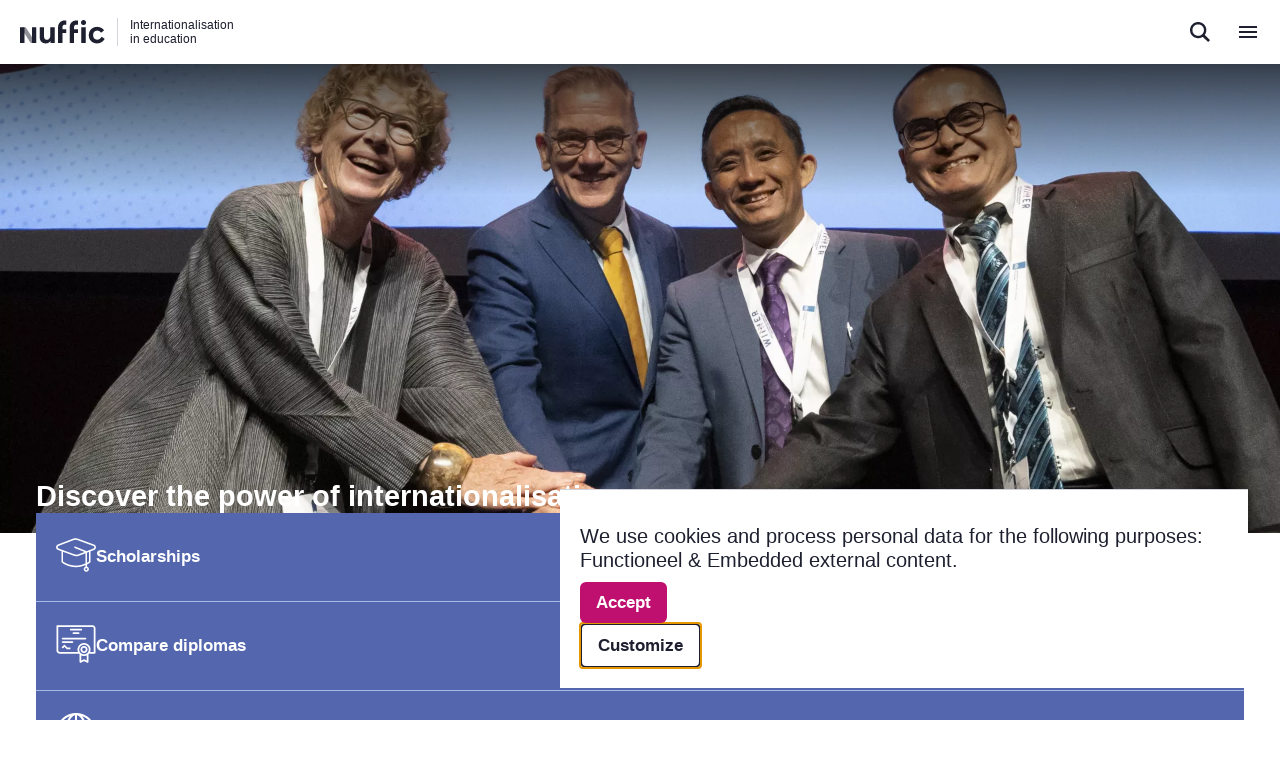

--- FILE ---
content_type: text/html; charset=UTF-8
request_url: https://www.nuffic.nl/en?f%5B0%5D=education_sectors%3A2&f%5B1%5D=education_sectors%3A3&f%5B2%5D=education_sectors%3A5&f%5B3%5D=publication_types%3A6&f%5B4%5D=publication_types%3A11&f%5B5%5D=publication_types%3A12&s=&page=1
body_size: 38279
content:
<!DOCTYPE html>
<html lang="en" dir="ltr">
  <head>
    <meta charset="utf-8" />
<noscript><style>form.antibot * :not(.antibot-message) { display: none !important; }</style>
</noscript><meta name="Generator" content="Drupal 11 (https://www.drupal.org)" />
<meta name="MobileOptimized" content="width" />
<meta name="HandheldFriendly" content="true" />
<meta name="viewport" content="width=device-width, initial-scale=1.0" />
<link rel="icon" href="/profiles/custom/nuffic/themes/nuffic_theme/favicon.ico" type="image/vnd.microsoft.icon" />
<link rel="alternate" hreflang="nl" href="https://www.nuffic.nl/" />
<link rel="alternate" hreflang="en" href="https://www.nuffic.nl/en" />
<link rel="canonical" href="https://www.nuffic.nl/en/discover-the-power-of-internationalisation" />
<link rel="shortlink" href="https://www.nuffic.nl/en/node/1" />

    <title>Discover the power of internationalisation | Nuffic</title>
    <link rel="stylesheet" media="all" href="/sites/default/files/css/css_vs1ozs82dNQAmO8OAI6k9W9Fa1wlU5bmK01Mo3Kx0_Q.css?delta=0&amp;language=en&amp;theme=nuffic_theme&amp;include=eJx1i0sOwyAMRC9E4UjIhElwawKyoZ_bN8qm7aKbp5mnmYQxoBHP3gw5rixHtbBhh5K4m5C2cPI7X9odqpzh9rmuvMRRUBE2aek4_TjhpKQM83bsE-nVXCelTakXC1lnJ_Ef4-feZxK2guwMpEuJ1DnSHG1ptQsGwh_v7GUDNSQyuDvjYeGkry1PwRsKC10i" />
<link rel="stylesheet" media="all" href="/sites/default/files/css/css_111s9D5XWvQJsc6d09ETuxotLvr8TKr3rK_8BCSDokg.css?delta=1&amp;language=en&amp;theme=nuffic_theme&amp;include=eJx1i0sOwyAMRC9E4UjIhElwawKyoZ_bN8qm7aKbp5mnmYQxoBHP3gw5rixHtbBhh5K4m5C2cPI7X9odqpzh9rmuvMRRUBE2aek4_TjhpKQM83bsE-nVXCelTakXC1lnJ_Ef4-feZxK2guwMpEuJ1DnSHG1ptQsGwh_v7GUDNSQyuDvjYeGkry1PwRsKC10i" />

    <script src="/libraries/klaro/dist/klaro-no-translations-no-css.js?t7ps9u" defer id="klaro-js"></script>

  </head>
  <body class="path-frontpage page-node-type-basic-page">

    <div class="skip-link-wrapper">
        <div class="skip-link">
            <a href="#search-button" class="visually-hidden focusable">
                Direct naar de zoekfunctie
            </a>
            <a href="#menu-button" class="visually-hidden focusable">
                Direct naar de hoofdnavigatie
            </a>
            <a href="#main-content" class="visually-hidden focusable">
                Direct naar de inhoud
            </a>
        </div>
    </div>

    <script type="text/javascript">
// <![CDATA[
(function(window, document, dataLayerName, id) {
window[dataLayerName]=window[dataLayerName]||[],window[dataLayerName].push({start:(new Date).getTime(),event:"stg.start"});var scripts=document.getElementsByTagName('script')[0],tags=document.createElement('script');
function stgCreateCookie(a,b,c){var d="";if(c){var e=new Date;e.setTime(e.getTime()+24*c*60*60*1e3),d="; expires="+e.toUTCString()}document.cookie=a+"="+b+d+"; path=/"}
var isStgDebug=(window.location.href.match("stg_debug")||document.cookie.match("stg_debug"))&&!window.location.href.match("stg_disable_debug");stgCreateCookie("stg_debug",isStgDebug?1:"",isStgDebug?14:-1);
var qP=[];dataLayerName!=="dataLayer"&&qP.push("data_layer_name="+dataLayerName),isStgDebug&&qP.push("stg_debug");var qPString=qP.length>0?("?"+qP.join("&")):"";
tags.async=!0,tags.src="https://nuffic.containers.piwik.pro/"+id+".js"+qPString,scripts.parentNode.insertBefore(tags,scripts);
!function(a,n,i){a[n]=a[n]||{};for(var c=0;c<i.length;c++)!function(i){a[n][i]=a[n][i]||{},a[n][i].api=a[n][i].api||function(){var a=[].slice.call(arguments,0);"string"==typeof a[0]&&window[dataLayerName].push({event:n+"."+i+":"+a[0],parameters:[].slice.call(arguments,1)})}}(i[c])}(window,"ppms",["tm","cm"]);
})(window, document, 'dataLayer', 'd4f7386d-bb8f-4683-8528-2da3edecf6e5');
// ]]>
</script><noscript><iframe src="https://nuffic.containers.piwik.pro/d4f7386d-bb8f-4683-8528-2da3edecf6e5/noscript.html" title="Piwik PRO embed snippet" height="0" width="0" style="display:none;visibility:hidden" aria-hidden="true"></iframe></noscript>
      <div class="dialog-off-canvas-main-canvas" data-off-canvas-main-canvas>
    <div class="layout-container">

    <header role="banner">
        
<div class="region-header__layout">
                      <div data-component-id="nuffic_theme:header" class="region region-header">
            <div id="block-nuffic-theme-sitebranding">
  
    
        
<div class="branding">
            <a href="/en" rel="home" class="site-logo" title="Nuffic homepage">
            <?xml version="1.0" encoding="utf-8"?>

<svg class="logo__image" alt="Nuffic logo" aria-label="Nuffic logo" aria-labelledby="Nuffic logo" role="img" focusable="false" version="1.1" xmlns="http://www.w3.org/2000/svg" xmlns:xlink="http://www.w3.org/1999/xlink"
     viewBox="0 0 124 36">
      <g fill-rule="nonzero" fill="none">
        <path d="M20.043 29.682L9.247 12.378a3.177 3.177 0 0 0-2.724-1.549c-1.758 0-3.184 1.44-3.184 3.216 0 .644.188 1.244.51 1.746l10.797 17.305a3.177 3.177 0 0 0 2.723 1.548c1.76 0 3.185-1.44 3.185-3.215 0-.645-.188-1.244-.51-1.747" fill="currentColor" opacity="0.5"></path><path fill="currentColor" d="M17.37 10.83h6.368v23.814H17.37zM.155 10.83h6.368v23.814H.155zM92.62.047c2.057 0 3.808 1.724 3.808 3.801 0 2.034-1.75 3.757-3.808 3.757-2.014 0-3.721-1.723-3.721-3.757 0-2.077 1.707-3.801 3.72-3.801M89.485 10.83h6.358v23.814h-6.358zM112.457 35.143c-5.663 0-12.12-3.712-12.12-12.289s6.408-12.59 12.22-12.59c3.576 0 7.599 1.505 10.232 5.066l-4.471 3.812c-1.44-2.107-3.228-3.26-5.563-3.26-2.88 0-6.11 1.855-6.11 6.721 0 4.916 3.378 6.922 6.21 6.922 2.284 0 4.619-1.354 6.158-4.464l4.57 3.31c-2.434 4.314-6.507 6.772-11.126 6.772M50.597 34.644H44.33v-3.065c-1.394 2.261-3.633 3.567-6.816 3.567-4.677 0-8.807-2.964-8.807-9.596V10.83h6.368v14.017c0 3.115 1.643 4.873 4.03 4.873 2.837 0 5.125-2.31 5.125-6.28V10.83h6.368v23.814zM61.934 14.045v-3.784c0-1.778 1.428-3.22 3.188-3.22h2.435V.612H65.12c-5.276 0-9.553 4.319-9.553 9.646v24.387h6.368V19.572h5.623v-5.527h-5.623zM78.894 14.045v-3.784c0-1.778 1.427-3.22 3.188-3.22h2.434V.612h-2.438c-5.276 0-9.552 4.319-9.552 9.646v24.387h6.368V19.572h5.621v-5.527h-5.621z"></path>
      </g>
</svg>
        </a>
                <div class="site-slogan"  aria-label="Nuffic">
            Internationalisation in education
        </div>
        </div>
    <div class="actions">
        <div modal-content="                <div class='site-content'>
                    <div class='heading'>
                        <h2>Nuffic sites</h2>
                        <p>An overview of all our websites.</p>
                    </div>
                    <div class='sites'>
                                                                                <div class='site-item'>
                                <div class='info'>
                                    <div class='link'>
                                        <a href='https://www.studyinnl.org'>StudyinNL.org</a>
                                                                            </div>
                                    <span></span>
                                </div>
                                <div class='logo'>
                                                                            <img src='https://www.nuffic.nl/sites/default/files/styles/logo_without_focal_point/public/2022-09/SiNL%20Logo.jpg?itok=ODlgdHEF' alt='Study in NL logo'>
                                                                    </div>
                            </div>
                                                                                <div class='site-item'>
                                <div class='info'>
                                    <div class='link'>
                                        <a href='https://www.erasmusplus.nl'>Erasmusplus.nl</a>
                                                                            </div>
                                    <span></span>
                                </div>
                                <div class='logo'>
                                                                            <img src='https://www.nuffic.nl/sites/default/files/styles/logo_without_focal_point/public/2025-06/Logo%20Erasmus%2B.jpg?itok=kRIbYCFL' alt='Logo Erasmus+ programma'>
                                                                    </div>
                            </div>
                                                                                <div class='site-item'>
                                <div class='info'>
                                    <div class='link'>
                                        <a href='https://www.wilweg.nl'>Wilweg.nl</a>
                                                                            </div>
                                    <span></span>
                                </div>
                                <div class='logo'>
                                                                            <img src='https://www.nuffic.nl/sites/default/files/styles/logo_without_focal_point/public/2021-03/wilweg-logo.jpg?itok=mPwbo59L' alt=''>
                                                                    </div>
                            </div>
                                                                                <div class='site-item'>
                                <div class='info'>
                                    <div class='link'>
                                        <a href='https://www.etwinning.nl'>Etwinning.nl</a>
                                                                            </div>
                                    <span></span>
                                </div>
                                <div class='logo'>
                                                                            <img src='https://www.nuffic.nl/sites/default/files/styles/logo_without_focal_point/public/2020-08/logo-etwinning-vierkant.jpg?itok=MibRrDAN' alt='Logo etwinning'>
                                                                    </div>
                            </div>
                                                                                <div class='site-item'>
                                <div class='info'>
                                    <div class='link'>
                                        <a href='https://www.euraxess.nl/'>Euraxess.nl</a>
                                                                            </div>
                                    <span></span>
                                </div>
                                <div class='logo'>
                                                                            <img src='https://www.nuffic.nl/sites/default/files/styles/logo_without_focal_point/public/2024-02/euraxess.png?itok=yOz9r5aY' alt=''>
                                                                    </div>
                            </div>
                                                                                <div class='site-item'>
                                <div class='info'>
                                    <div class='link'>
                                        <a href='https://erasmusplusresearch.eu/'>Erasmusplusresearch.eu</a>
                                                                            </div>
                                    <span></span>
                                </div>
                                <div class='logo'>
                                                                            <img src='https://www.nuffic.nl/sites/default/files/styles/logo_without_focal_point/public/2025-07/erasmusplus-logo.png?itok=-d8V8TN9' alt='Erasmus+ enriching lives, opening minds'>
                                                                    </div>
                            </div>
                                                                                <div class='site-item'>
                                <div class='info'>
                                    <div class='link'>
                                        <a href='https://www.nufficsea.org'>Nufficsea.org</a>
                                                                            </div>
                                    <span></span>
                                </div>
                                <div class='logo'>
                                                                            <img src='https://www.nuffic.nl/sites/default/files/styles/logo_without_focal_point/public/2025-04/Nuffic%20SEA%20orange.png?itok=xoq7Re4g' alt='Nuffic SEA logo'>
                                                                    </div>
                            </div>
                                            </div>
                </div>
            " modal-force-style="">
                          <button type="button" class="item nuffic-site" aria-expanded="false" aria-label="Open Nuffic sites menu">
                <span class="icon" aria-hidden="true">
                    <svg viewBox="0 0 14 14" fill="none" xmlns="http://www.w3.org/2000/svg" aria-hidden="true" focusable="false">
<path d="M0.333313 3.66659H3.66665V0.333252H0.333313V3.66659ZM5.33331 13.6666H8.66665V10.3333H5.33331V13.6666ZM0.333313 13.6666H3.66665V10.3333H0.333313V13.6666ZM0.333313 8.66658H3.66665V5.33325H0.333313V8.66658ZM5.33331 8.66658H8.66665V5.33325H5.33331V8.66658ZM10.3333 0.333252V3.66659H13.6666V0.333252H10.3333ZM5.33331 3.66659H8.66665V0.333252H5.33331V3.66659ZM10.3333 8.66658H13.6666V5.33325H10.3333V8.66658ZM10.3333 13.6666H13.6666V10.3333H10.3333V13.6666Z" fill="#1E2030" fill-opacity="0.7"/>
</svg>                </span>
                <span>Nuffic sites</span>
            </button>
            </div>
        
        <div class="item lang atom--language-switcher">
            
            <a href="/">
                <div class="icon">
                    <svg viewBox="0 0 18 18" fill="none" xmlns="http://www.w3.org/2000/svg" aria-hidden="true" focusable="false">
<path d="M8.99199 0.666687C4.39199 0.666687 0.666992 4.40002 0.666992 9.00002C0.666992 13.6 4.39199 17.3334 8.99199 17.3334C13.6003 17.3334 17.3337 13.6 17.3337 9.00002C17.3337 4.40002 13.6003 0.666687 8.99199 0.666687ZM14.767 5.66669H12.3087C12.042 4.62502 11.6587 3.62502 11.1587 2.70002C12.692 3.22502 13.967 4.29169 14.767 5.66669ZM9.00033 2.36669C9.69199 3.36669 10.2337 4.47502 10.592 5.66669H7.40866C7.76699 4.47502 8.30866 3.36669 9.00033 2.36669ZM2.55033 10.6667C2.41699 10.1334 2.33366 9.57502 2.33366 9.00002C2.33366 8.42502 2.41699 7.86669 2.55033 7.33335H5.36699C5.30033 7.88335 5.25033 8.43335 5.25033 9.00002C5.25033 9.56669 5.30033 10.1167 5.36699 10.6667H2.55033ZM3.23366 12.3334H5.69199C5.95866 13.375 6.34199 14.375 6.84199 15.3C5.30866 14.775 4.03366 13.7167 3.23366 12.3334ZM5.69199 5.66669H3.23366C4.03366 4.28335 5.30866 3.22502 6.84199 2.70002C6.34199 3.62502 5.95866 4.62502 5.69199 5.66669ZM9.00033 15.6334C8.30866 14.6334 7.76699 13.525 7.40866 12.3334H10.592C10.2337 13.525 9.69199 14.6334 9.00033 15.6334ZM10.9503 10.6667H7.05033C6.97533 10.1167 6.91699 9.56669 6.91699 9.00002C6.91699 8.43335 6.97533 7.87502 7.05033 7.33335H10.9503C11.0253 7.87502 11.0837 8.43335 11.0837 9.00002C11.0837 9.56669 11.0253 10.1167 10.9503 10.6667ZM11.1587 15.3C11.6587 14.375 12.042 13.375 12.3087 12.3334H14.767C13.967 13.7084 12.692 14.775 11.1587 15.3ZM12.6337 10.6667C12.7003 10.1167 12.7503 9.56669 12.7503 9.00002C12.7503 8.43335 12.7003 7.88335 12.6337 7.33335H15.4503C15.5837 7.86669 15.667 8.42502 15.667 9.00002C15.667 9.57502 15.5837 10.1334 15.4503 10.6667H12.6337Z" fill="#1E2030" fill-opacity="0.7"/>
</svg>
                </div>
                <span>Nederlands</span>
            </a>
        </div>
        <div class="item contact">
                      <a href="/en/about-nuffic/contact/contact-nuffic">
                <div class="icon">
                    <svg viewBox="0 0 18 18" fill="none" xmlns="http://www.w3.org/2000/svg" aria-hidden="true" focusable="false">
<path d="M17.3337 0.666687H0.666992V17.3334L4.00033 14H17.3337V0.666687ZM6.50033 8.16669H4.83366V6.50002H6.50033V8.16669ZM9.83366 8.16669H8.16699V6.50002H9.83366V8.16669ZM13.167 8.16669H11.5003V6.50002H13.167V8.16669Z"/>
</svg>
                </div>
                <span>Contact</span>
            </a>
        </div>
    </div>
</div>

          </div>
            
    <div class="mobile-header-buttons">
                    <button class="button--search" aria-label="search">
                <svg width="20" height="20" viewBox="0 0 20 20" fill="none" xmlns="http://www.w3.org/2000/svg" aria-hidden="true" focusable="false">
    <path d="M20 18.0386L14.7871 12.8671C15.8015 11.488 16.3481 9.82056 16.3471 8.10857C16.3471 3.63714 12.6814 0 8.17286 0C3.66714 0 0 3.63714 0 8.10857C0 12.58 3.66714 16.2171 8.17286 16.2171C9.81676 16.2199 11.4233 15.727 12.7829 14.8029L18.0229 20L20 18.0386ZM2.39714 8.10857C2.39714 4.94857 4.98857 2.37714 8.17429 2.37714C11.36 2.37714 13.9514 4.94857 13.9514 8.10857C13.9514 11.2686 11.36 13.8386 8.17429 13.8386C4.98857 13.8386 2.39714 11.2671 2.39714 8.10857Z" fill="#1E2030"/>
</svg>
            </button>
            <button class="button--menu" aria-label="menu">
                <svg width="18" height="12" viewBox="0 0 18 12" fill="none" xmlns="http://www.w3.org/2000/svg" aria-hidden="true" focusable="false">
    <path d="M0 12H18V10H0V12ZM0 7H18V5H0V7ZM0 0V2H18V0H0Z" fill="#1E2030"/>
</svg>
            </button>
            </div>

</div>


        

        
<div class="region-primary-menu__layout">
    <div class="container">
                          <div data-component-id="nuffic_theme:primary-menu" class="region region-primary-menu">
            <nav  id="block-nuffic-theme-hoofdnavigatie-en" role="navigation" aria-labelledby="block-nuffic-theme-hoofdnavigatie-en-menu" class="block block-menu navigation menu--main" data-component-id="nuffic_theme:menu-main">
                                                
        <h2 class="visually-hidden" id="block-nuffic-theme-hoofdnavigatie-en-menu">Hoofdnavigatie [EN]</h2>
        

                            

                                <ul data-region="primary_menu" class="menu">
                                            <li class="menu-item menu-item--expanded">
                                                                <button id="menu-button" data-ariacontrols="international-submenu-1" aria-expanded="false">International</button>
                                                                <div id="international-submenu-1" class="submenu--container">
                            <div class="content">
                                                                <h3 class="title">International</h3>
                                                                                    <ul data-region="primary_menu" class="submenu-items">
                                            <li class="submenu-item">
                                                                                                                    
  
  <div class="menu_link_content menu-link-contentmain-en view-mode-default menu-dropdown menu-dropdown-1 menu-type-default">
    <a href="/en/international/international-programmes">International programmes</a>
  </div>



                                                                                </li>
                                            <li class="submenu-item">
                                                                                                                    
  
  <div class="menu_link_content menu-link-contentmain-en view-mode-default menu-dropdown menu-dropdown-1 menu-type-default">
    <a href="/en/international/our-work-with-the-eu">Our work with the EU</a>
  </div>



                                                                                </li>
                                            <li class="submenu-item">
                                                                                                                    
  
  <div class="menu_link_content menu-link-contentmain-en view-mode-default menu-dropdown menu-dropdown-1 menu-type-default">
    <a href="/en/international/nuffic-southeast-asia">Our office in Indonesia</a>
  </div>



                                                                                </li>
                    </ul>
    
                            </div>
                                                            <div class="highlights">
                                    <h3 class="title">Featured</h3>
                                                                                                                                                                
    <a href="/en/international/impact-and-results-of-the-orange-knowledge-programme" aria-label="Orange Knowledge Programme 2017-2024">
    <div class="menu_link_content menu-link-contentmain-en view-mode-highlighted menu-dropdown menu-dropdown-1 menu-type-highlighted">
              <div class="field--name-field-thumbnail"></div>
        
            <div class="field field--name-field-thumbnail field--type-entity-reference-entity-modify field--label-hidden field__item">  <img loading="lazy" src="/sites/default/files/styles/logo/public/2025-08/Seven%20years%20of%20Orange%20Knowledge%20Programme_0.jpg?h=6e13c3ea&amp;itok=z0Nhr5JW" width="224" height="133" alt="African youth cheering" />


</div>
      
            <span>Orange Knowledge Programme 2017-2024</span>
              
          </div>
  </a>



                                                                                                                                                                                                        
    <a href="/en/international/mena-scholarship-programme-msp" aria-label="Mena Scholarship Programme">
    <div class="menu_link_content menu-link-contentmain-en view-mode-highlighted menu-dropdown menu-dropdown-1 menu-type-highlighted">
              <div class="field--name-field-thumbnail"></div>
        
            <div class="field field--name-field-thumbnail field--type-entity-reference-entity-modify field--label-hidden field__item">  <img loading="lazy" src="/sites/default/files/styles/logo/public/2023-04/407A098622.jpg?h=2992ba0a&amp;itok=17r04McD" width="224" height="133" alt="" />


</div>
      
            <span>Mena Scholarship Programme</span>
              
          </div>
  </a>



                                                                                                            </div>
                                                                                        
            <div class="field field--name-field-illustration field--type-entity-reference-entity-modify field--label-hidden field__item">  <img loading="lazy" alt="" role="presentation" src="/sites/default/files/styles/12_12/public/2025-05/241204_NUF%20website%20illustraties%2080488_SK_2.%20Studeren%20en%20werken-in%20het%20buitenland.png.webp?itok=rrBC1yKi" width="1920" height="2062" />


</div>
      
                                                                                                            </div>
                                    </li>
                                            <li class="menu-item menu-item--expanded">
                                                                <button  data-ariacontrols="-study-and-work-in-the-netherlands-submenu-2" aria-expanded="false"> Study and work in the Netherlands</button>
                                                                <div id="-study-and-work-in-the-netherlands-submenu-2" class="submenu--container">
                            <div class="content">
                                                                <h3 class="title"> Study and work in the Netherlands</h3>
                                                                                    <ul data-region="primary_menu" class="submenu-items">
                                            <li class="submenu-item">
                                                                                                                    
  
  <div class="menu_link_content menu-link-contentmain-en view-mode-default menu-dropdown menu-dropdown-1 menu-type-default">
    <a href="/en/study-and-work-in-the-netherlands/studying-in-the-netherlands-with-a-foreign-diploma">Studying in the Netherlands with a foreign diploma</a>
  </div>



                                                                                </li>
                                            <li class="submenu-item">
                                                                                                                    
  
  <div class="menu_link_content menu-link-contentmain-en view-mode-default menu-dropdown menu-dropdown-1 menu-type-default">
    <a href="/en/study-and-work-in-the-netherlands/education-in-the-netherlands">Education in the Netherlands</a>
  </div>



                                                                                </li>
                                            <li class="submenu-item">
                                                                                                                    
  
  <div class="menu_link_content menu-link-contentmain-en view-mode-default menu-dropdown menu-dropdown-1 menu-type-default">
    <a href="/en/study-and-work-in-the-netherlands/recognition-projects">Recognition projects</a>
  </div>



                                                                                </li>
                                            <li class="submenu-item">
                                                                                                                    
  
  <div class="menu_link_content menu-link-contentmain-en view-mode-default menu-dropdown menu-dropdown-1 menu-type-default">
    <a href="/en/study-and-work-in-the-netherlands/applying-for-a-credential-evaluation">Applying for a credential evaluation</a>
  </div>



                                                                                </li>
                                            <li class="submenu-item">
                                                                                                                    
  
  <div class="menu_link_content menu-link-contentmain-en view-mode-default menu-dropdown menu-dropdown-1 menu-type-default">
    <a href="/en/study-and-work-in-the-netherlands/working-in-the-netherlands-with-a-foreign-diploma">Working in the Netherlands with a foreign diploma</a>
  </div>



                                                                                </li>
                    </ul>
    
                            </div>
                                                            <div class="highlights">
                                    <h3 class="title">Featured</h3>
                                                                                                                                                                
    <a href="https://www.studyinnl.org/" aria-label="Study in NL">
    <div class="menu_link_content menu-link-contentmain-en view-mode-highlighted menu-dropdown menu-dropdown-1 menu-type-highlighted">
              <div class="field--name-field-thumbnail"></div>
        
            <div class="field field--name-field-thumbnail field--type-entity-reference-entity-modify field--label-hidden field__item">  <img loading="lazy" src="/sites/default/files/styles/logo/public/2025-04/studyinnl.png?h=7b57597f&amp;itok=u5hOsMzj" width="224" height="133" alt="Logo Study in NL" />


</div>
      
            <span>Study in NL</span>
              
            <div class="field field--name-field-description field--type-string field--label-hidden field__item">The starting point to study in the Netherlands</div>
      
          </div>
  </a>



                                                                                                            </div>
                                                                                        
            <div class="field field--name-field-illustration field--type-entity-reference-entity-modify field--label-hidden field__item">  <img loading="lazy" alt="" role="presentation" src="/sites/default/files/styles/12_12/public/2025-05/241204_NUF%20website%20illustraties%2080488_SK_3.%20Studeren%20en%20werken-in%20Nederland.png.webp?itok=KeIROTOG" width="1920" height="2007" />


</div>
      
                                                                                                            </div>
                                    </li>
                                            <li class="menu-item menu-item--expanded">
                                                                <button  data-ariacontrols="study-and-work-abroad-submenu-3" aria-expanded="false">Study and work abroad</button>
                                                                <div id="study-and-work-abroad-submenu-3" class="submenu--container">
                            <div class="content">
                                                                <h3 class="title">Study and work abroad</h3>
                                                                                    <ul data-region="primary_menu" class="submenu-items">
                                            <li class="submenu-item">
                                                                                                                    
  
  <div class="menu_link_content menu-link-contentmain-en view-mode-default menu-dropdown menu-dropdown-1 menu-type-default">
    <a href="/en/study-and-work-abroad/diploma-description-your-dutch-diploma-abroad">Diploma description: your Dutch diploma abroad</a>
  </div>



                                                                                </li>
                                            <li class="submenu-item">
                                                                                                                    
  
  <div class="menu_link_content menu-link-contentmain-en view-mode-default menu-dropdown menu-dropdown-1 menu-type-default">
    <a href="/en/study-and-work-abroad/education-systems">Education systems</a>
  </div>



                                                                                </li>
                                            <li class="submenu-item">
                                                                                                                    
  
  <div class="menu_link_content menu-link-contentmain-en view-mode-default menu-dropdown menu-dropdown-1 menu-type-default">
    <a href="/en/study-and-work-abroad/ac-declaration-for-regulated-professions">AC declaration for regulated professions</a>
  </div>



                                                                                </li>
                                            <li class="submenu-item">
                                                                                                                    
  
  <div class="menu_link_content menu-link-contentmain-en view-mode-default menu-dropdown menu-dropdown-1 menu-type-default">
    <a href="/en/study-and-work-abroad/studying-abroad-with-a-dutch-diploma">Studying abroad with a Dutch diploma</a>
  </div>



                                                                                </li>
                                            <li class="submenu-item">
                                                                                                                    
  
  <div class="menu_link_content menu-link-contentmain-en view-mode-default menu-dropdown menu-dropdown-1 menu-type-default">
    <a href="/en/study-and-work-abroad/working-abroad-with-a-dutch-diploma">Working abroad with a Dutch diploma</a>
  </div>



                                                                                </li>
                    </ul>
    
                            </div>
                                                            <div class="highlights">
                                    <h3 class="title">Featured</h3>
                                                                                                                                                                
    <a href="https://www.erasmusplus.nl/" aria-label="Erasmus+">
    <div class="menu_link_content menu-link-contentmain-en view-mode-highlighted menu-dropdown menu-dropdown-1 menu-type-highlighted">
              <div class="field--name-field-thumbnail"></div>
        
            <div class="field field--name-field-thumbnail field--type-entity-reference-entity-modify field--label-hidden field__item">  <img loading="lazy" src="/sites/default/files/styles/logo/public/2025-05/Combilogo_3%20logo%27s.png?h=7f750444&amp;itok=YLvntfnT" width="224" height="133" alt="Logo&#039;s van Erasmus+" />


</div>
      
            <span>Erasmus+</span>
              
            <div class="field field--name-field-description field--type-string field--label-hidden field__item">For professional and personal growth</div>
      
          </div>
  </a>



                                                                                                            </div>
                                                                                        
            <div class="field field--name-field-illustration field--type-entity-reference-entity-modify field--label-hidden field__item">  <img loading="lazy" alt="" role="presentation" src="/sites/default/files/styles/12_12/public/2025-05/241204_NUF%20website%20illustraties%2080488_SK_2.%20Studeren%20en%20werken-in%20het%20buitenland.png.webp?itok=rrBC1yKi" width="1920" height="2062" />


</div>
      
                                                                                                            </div>
                                    </li>
                                            <li class="menu-item menu-item--expanded">
                                                                <button  data-ariacontrols="research-facts-and-figures-submenu-4" aria-expanded="false">Research, facts and figures</button>
                                                                <div id="research-facts-and-figures-submenu-4" class="submenu--container">
                            <div class="content">
                                                                <h3 class="title">Research, facts and figures</h3>
                                                                                    <ul data-region="primary_menu" class="submenu-items">
                                            <li class="submenu-item">
                                                                                                                    
  
  <div class="menu_link_content menu-link-contentmain-en view-mode-default menu-dropdown menu-dropdown-1 menu-type-default">
    <a href="/en/research-facts-and-figures/research">Research</a>
  </div>



                                                                                </li>
                                            <li class="submenu-item">
                                                                                                                    
  
  <div class="menu_link_content menu-link-contentmain-en view-mode-default menu-dropdown menu-dropdown-1 menu-type-default">
    <a href="/en/research-facts-and-figures/interactive-dashboards">Dashboards</a>
  </div>



                                                                                </li>
                    </ul>
    
                            </div>
                                                            <div class="highlights">
                                    <h3 class="title">Featured</h3>
                                                                                                                                                                
    <a href="/en/research-facts-and-figures/research/stay-rate-and-labour-market-position-of-international-graduates" aria-label="Stay rate and labour market position of international graduates">
    <div class="menu_link_content menu-link-contentmain-en view-mode-highlighted menu-dropdown menu-dropdown-1 menu-type-highlighted">
              <div class="field--name-field-thumbnail"></div>
        
            <div class="field field--name-field-thumbnail field--type-entity-reference-entity-modify field--label-hidden field__item">  <img loading="lazy" src="/sites/default/files/styles/logo/public/2023-12/Foto%20artikel%20stayrates.jpg?h=f4cf15a5&amp;itok=Dbb9t14m" width="224" height="133" alt="" />


</div>
      
            <span>Stay rate and labour market position of international graduates</span>
              
          </div>
  </a>



                                                                                                            </div>
                                                                                        
            <div class="field field--name-field-illustration field--type-entity-reference-entity-modify field--label-hidden field__item">  <img loading="lazy" alt="" role="presentation" src="/sites/default/files/styles/12_12/public/2025-05/241204_NUF%20website%20illustraties%2080488_SK_4.%20Onderzoek%20en%20cijfers.png.webp?itok=Gb5mshn9" width="1920" height="1595" />


</div>
      
                                                                                                                    <div class="submenu--container__footer">
                                                                            <a href="/en/research-facts-and-figures" data-drupal-link-system-path="node/1689">Research, facts and figures</a>
                                                                    </div>
                                                    </div>
                                    </li>
                                            <li class="menu-item menu-item--expanded">
                                                                <button  data-ariacontrols="about-us-submenu-5" aria-expanded="false">About us</button>
                                                                <div id="about-us-submenu-5" class="submenu--container">
                            <div class="content">
                                                                <h3 class="title">About us</h3>
                                                                                    <ul data-region="primary_menu" class="submenu-items">
                                            <li class="submenu-item menu-item--expanded">
                                                                <button  data-ariacontrols="who-we-are-submenu-1" aria-expanded="false">Who we are</button>
                                                                <div id="who-we-are-submenu-1" class="submenu--container">
                            <div class="content">
                                                                <h3 class="title">Who we are</h3>
                                                                                    <ul data-region="primary_menu" class="submenu-items">
                                            <li class="submenu-item">
                                                                                                                    
  
  <div class="menu_link_content menu-link-contentmain-en view-mode-default menu-dropdown menu-dropdown-2 menu-type-default">
    <a href="/en/about-us/who-we-are/advisory-board">Advisory board</a>
  </div>



                                                                                </li>
                                            <li class="submenu-item">
                                                                                                                    
  
  <div class="menu_link_content menu-link-contentmain-en view-mode-default menu-dropdown menu-dropdown-2 menu-type-default">
    <a href="/en/about-us/who-we-are/who-we-are/board-of-trustees">Board of trustees</a>
  </div>



                                                                                </li>
                                            <li class="submenu-item">
                                                                                                                    
  
  <div class="menu_link_content menu-link-contentmain-en view-mode-default menu-dropdown menu-dropdown-2 menu-type-default">
    <a href="/en/management-board">Management board</a>
  </div>



                                                                                </li>
                                            <li class="submenu-item">
                                                                                                                    
  
  <div class="menu_link_content menu-link-contentmain-en view-mode-default menu-dropdown menu-dropdown-2 menu-type-default">
    <a href="/en/international/nuffic-southeast-asia">Nuffic Southeast Asia</a>
  </div>



                                                                                </li>
                                            <li class="submenu-item">
                                                                                                                    
  
  <div class="menu_link_content menu-link-contentmain-en view-mode-default menu-dropdown menu-dropdown-2 menu-type-default">
    <a href="/en/about-us/who-we-are/organisation-chart">Organisation chart</a>
  </div>



                                                                                </li>
                                            <li class="submenu-item">
                                                                                                                    
  
  <div class="menu_link_content menu-link-contentmain-en view-mode-default menu-dropdown menu-dropdown-2 menu-type-default">
    <a href="/en/international/our-work-with-the-eu">Our work with the EU</a>
  </div>



                                                                                </li>
                    </ul>
    
                            </div>
                                                                                                                                                <div class="submenu--container__footer">
                                                                            <a href="/en/about-us/who-we-are" data-drupal-link-system-path="node/936">Who we are</a>
                                                                    </div>
                                                    </div>
                                    </li>
                                            <li class="submenu-item menu-item--expanded">
                                                                <button  data-ariacontrols="news-and-events-submenu-2" aria-expanded="false">News and events</button>
                                                                <div id="news-and-events-submenu-2" class="submenu--container">
                            <div class="content">
                                                                <h3 class="title">News and events</h3>
                                                                                    <ul data-region="primary_menu" class="submenu-items">
                                            <li class="submenu-item">
                                                                                                                    
  
  <div class="menu_link_content menu-link-contentmain-en view-mode-default menu-dropdown menu-dropdown-2 menu-type-default">
    <a href="/en/about-us/news-and-events/news">News</a>
  </div>



                                                                                </li>
                                            <li class="submenu-item">
                                                                                                                    
  
  <div class="menu_link_content menu-link-contentmain-en view-mode-default menu-dropdown menu-dropdown-2 menu-type-default">
    <a href="/en/events">Our events</a>
  </div>



                                                                                </li>
                    </ul>
    
                            </div>
                                                                                                                                        </div>
                                    </li>
                                            <li class="submenu-item">
                                                                                                                    
  
  <div class="menu_link_content menu-link-contentmain-en view-mode-default menu-dropdown menu-dropdown-1 menu-type-default">
    <a href="/en/about-us/publications">Publications</a>
  </div>



                                                                                </li>
                                            <li class="submenu-item menu-item--expanded">
                                                                <button  data-ariacontrols="working-for-nuffic-submenu-4" aria-expanded="false">Working for Nuffic</button>
                                                                <div id="working-for-nuffic-submenu-4" class="submenu--container">
                            <div class="content">
                                                                <h3 class="title">Working for Nuffic</h3>
                                                                                    <ul data-region="primary_menu" class="submenu-items">
                                            <li class="submenu-item">
                                                                                                                    
  
  <div class="menu_link_content menu-link-contentmain-en view-mode-default menu-dropdown menu-dropdown-2 menu-type-default">
    <a href="/en/about-us/working-for-nuffic/nuffics-vacancies">Job vacancies</a>
  </div>



                                                                                </li>
                                            <li class="submenu-item">
                                                                                                                    
  
  <div class="menu_link_content menu-link-contentmain-en view-mode-default menu-dropdown menu-dropdown-2 menu-type-default">
    <a href="/en/about-us/working-for-nuffic/working-for-nuffic">Working for Nuffic</a>
  </div>



                                                                                </li>
                    </ul>
    
                            </div>
                                                                                                                                        </div>
                                    </li>
                                            <li class="submenu-item menu-item--expanded">
                                                                <button  data-ariacontrols="contact-nuffic-submenu-5" aria-expanded="false">Contact Nuffic</button>
                                                                <div id="contact-nuffic-submenu-5" class="submenu--container">
                            <div class="content">
                                                                <h3 class="title">Contact Nuffic</h3>
                                                                                    <ul data-region="primary_menu" class="submenu-items">
                                            <li class="submenu-item">
                                                                                                                    
  
  <div class="menu_link_content menu-link-contentmain-en view-mode-default menu-dropdown menu-dropdown-2 menu-type-default">
    <a href="/en/about-nuffic/contact/contact-nuffic">Contact Nuffic</a>
  </div>



                                                                                </li>
                                            <li class="submenu-item">
                                                                                                                    
  
  <div class="menu_link_content menu-link-contentmain-en view-mode-default menu-dropdown menu-dropdown-2 menu-type-default">
    <a href="/en/about-us/contact-nuffic/press">Press</a>
  </div>



                                                                                </li>
                    </ul>
    
                            </div>
                                                                                                                                        </div>
                                    </li>
                                            <li class="submenu-item menu-item--expanded">
                                                                <button  data-ariacontrols="terms-and-conditions-submenu-6" aria-expanded="false">Terms and conditions</button>
                                                                <div id="terms-and-conditions-submenu-6" class="submenu--container">
                            <div class="content">
                                                                <h3 class="title">Terms and conditions</h3>
                                                                                    <ul data-region="primary_menu" class="submenu-items">
                                            <li class="submenu-item">
                                                                                                                    
  
  <div class="menu_link_content menu-link-contentmain-en view-mode-default menu-dropdown menu-dropdown-2 menu-type-default">
    <a href="/en/about-us/terms-and-conditions/accessibility-statement">Accessibility</a>
  </div>



                                                                                </li>
                                            <li class="submenu-item">
                                                                                                                    
  
  <div class="menu_link_content menu-link-contentmain-en view-mode-default menu-dropdown menu-dropdown-2 menu-type-default">
    <a href="/en/about-us/terms-and-conditions/code-of-conduct-for-integrity">Code of conduct for integrity</a>
  </div>



                                                                                </li>
                                            <li class="submenu-item">
                                                                                                                    
  
  <div class="menu_link_content menu-link-contentmain-en view-mode-default menu-dropdown menu-dropdown-2 menu-type-default">
    <a href="/en/about-us/contact/complaints-and-objections">Complaints and objections</a>
  </div>



                                                                                </li>
                                            <li class="submenu-item">
                                                                                                                    
  
  <div class="menu_link_content menu-link-contentmain-en view-mode-default menu-dropdown menu-dropdown-2 menu-type-default">
    <a href="/en/about-us/terms-and-conditions/copyright">Copyright</a>
  </div>



                                                                                </li>
                                            <li class="submenu-item">
                                                                                                                    
  
  <div class="menu_link_content menu-link-contentmain-en view-mode-default menu-dropdown menu-dropdown-2 menu-type-default">
    <a href="/en/about-us/terms-and-conditions/nuffics-integrity-policy">Nuffic&#8217;s integrity policy</a>
  </div>



                                                                                </li>
                                            <li class="submenu-item">
                                                                                                                    
  
  <div class="menu_link_content menu-link-contentmain-en view-mode-default menu-dropdown menu-dropdown-2 menu-type-default">
    <a href="/en/over-nuffic/algemene-voorwaarden/privacy-statement-stichting-nuffic">Privacy statement</a>
  </div>



                                                                                </li>
                    </ul>
    
                            </div>
                                                                                                                                        </div>
                                    </li>
                    </ul>
    
                            </div>
                                                                                        
            <div class="field field--name-field-illustration field--type-entity-reference-entity-modify field--label-hidden field__item">  <img loading="lazy" alt="" role="presentation" src="/sites/default/files/styles/12_12/public/2025-05/241204_NUF%20website%20illustraties%2080488_SK_5.%20Over%20Nuffic.png.webp?itok=tyoatLok" width="1920" height="1595" />


</div>
      
                                                                                                            </div>
                                    </li>
                    </ul>
    

<div id="menu-search-mobile" class="menu-search-mobile">
    <div class="header">
        <form action="/en/search" method="GET" class="menu-form-search">
    <div class="icon--search">
        <svg width="20" height="20" viewBox="0 0 20 20" fill="none" xmlns="http://www.w3.org/2000/svg" aria-hidden="true" focusable="false">
    <path d="M20 18.0386L14.7871 12.8671C15.8015 11.488 16.3481 9.82056 16.3471 8.10857C16.3471 3.63714 12.6814 0 8.17286 0C3.66714 0 0 3.63714 0 8.10857C0 12.58 3.66714 16.2171 8.17286 16.2171C9.81676 16.2199 11.4233 15.727 12.7829 14.8029L18.0229 20L20 18.0386ZM2.39714 8.10857C2.39714 4.94857 4.98857 2.37714 8.17429 2.37714C11.36 2.37714 13.9514 4.94857 13.9514 8.10857C13.9514 11.2686 11.36 13.8386 8.17429 13.8386C4.98857 13.8386 2.39714 11.2671 2.39714 8.10857Z" fill="#1E2030"/>
</svg>
    </div>
    
    <input type="text" name="s" placeholder="Search" >
    
    <div class="actions">
        <button type="button" class="remove-text hidden" aria-label="Clear search">
            <span class="icon--cross">
                <svg width="12" height="12" viewBox="0 0 12 12" fill="none" xmlns="http://www.w3.org/2000/svg" aria-hidden="true" focusable="false">
    <path d="M1.33268 11.8333L0.166016 10.6666L4.83268 5.99996L0.166016 1.33329L1.33268 0.166626L5.99935 4.83329L10.666 0.166626L11.8327 1.33329L7.16602 5.99996L11.8327 10.6666L10.666 11.8333L5.99935 7.16663L1.33268 11.8333Z"  fill="#1E2030"/>
</svg>
            </span>
        </button>

        <button type="button" class="cancel-search">
            Cancel
        </button>
    </div>
</form>
    </div>
</div><div id="menu--mobile" class="menu--mobile">
    

    
                                                        <div class="region-header__layout">
                          
<div class="branding">
            <a href="https://www.nuffic.nl/en" rel="home" class="site-logo" title="Nuffic homepage">
            <?xml version="1.0" encoding="utf-8"?>

<svg class="logo__image" alt="Nuffic logo" aria-label="Nuffic logo" aria-labelledby="Nuffic logo" role="img" focusable="false" version="1.1" xmlns="http://www.w3.org/2000/svg" xmlns:xlink="http://www.w3.org/1999/xlink"
     viewBox="0 0 124 36">
      <g fill-rule="nonzero" fill="none">
        <path d="M20.043 29.682L9.247 12.378a3.177 3.177 0 0 0-2.724-1.549c-1.758 0-3.184 1.44-3.184 3.216 0 .644.188 1.244.51 1.746l10.797 17.305a3.177 3.177 0 0 0 2.723 1.548c1.76 0 3.185-1.44 3.185-3.215 0-.645-.188-1.244-.51-1.747" fill="currentColor" opacity="0.5"></path><path fill="currentColor" d="M17.37 10.83h6.368v23.814H17.37zM.155 10.83h6.368v23.814H.155zM92.62.047c2.057 0 3.808 1.724 3.808 3.801 0 2.034-1.75 3.757-3.808 3.757-2.014 0-3.721-1.723-3.721-3.757 0-2.077 1.707-3.801 3.72-3.801M89.485 10.83h6.358v23.814h-6.358zM112.457 35.143c-5.663 0-12.12-3.712-12.12-12.289s6.408-12.59 12.22-12.59c3.576 0 7.599 1.505 10.232 5.066l-4.471 3.812c-1.44-2.107-3.228-3.26-5.563-3.26-2.88 0-6.11 1.855-6.11 6.721 0 4.916 3.378 6.922 6.21 6.922 2.284 0 4.619-1.354 6.158-4.464l4.57 3.31c-2.434 4.314-6.507 6.772-11.126 6.772M50.597 34.644H44.33v-3.065c-1.394 2.261-3.633 3.567-6.816 3.567-4.677 0-8.807-2.964-8.807-9.596V10.83h6.368v14.017c0 3.115 1.643 4.873 4.03 4.873 2.837 0 5.125-2.31 5.125-6.28V10.83h6.368v23.814zM61.934 14.045v-3.784c0-1.778 1.428-3.22 3.188-3.22h2.435V.612H65.12c-5.276 0-9.553 4.319-9.553 9.646v24.387h6.368V19.572h5.623v-5.527h-5.623zM78.894 14.045v-3.784c0-1.778 1.427-3.22 3.188-3.22h2.434V.612h-2.438c-5.276 0-9.552 4.319-9.552 9.646v24.387h6.368V19.572h5.621v-5.527h-5.621z"></path>
      </g>
</svg>
        </a>
            </div>
                
    <div class="mobile-header-buttons">
                            <button class="button--close" data-ariacontrols="menu--mobile" aria-expanded="false">
                        <svg width="12" height="12" viewBox="0 0 12 12" fill="none" xmlns="http://www.w3.org/2000/svg" aria-hidden="true" focusable="false">
    <path d="M1.33268 11.8333L0.166016 10.6666L4.83268 5.99996L0.166016 1.33329L1.33268 0.166626L5.99935 4.83329L10.666 0.166626L11.8327 1.33329L7.16602 5.99996L11.8327 10.6666L10.666 11.8333L5.99935 7.16663L1.33268 11.8333Z"  fill="#1E2030"/>
</svg>
                    </button>
                    </div>

</div>
                <ul data-region="primary_menu" class="submenu-items menu" data-component-id="nuffic_theme:branding">
                                            <li class="menu-item menu-item--expanded">
                                                                <button data-ariacontrols="international-mobile-submenu-1" aria-expanded="false">International</button>
                                                                <div id="international-mobile-submenu-1" class="submenu--container">
                            <div class="region-header__layout">
                                        <button class="button--back" aria-label="Go back">
                                        Main menu                                    </button>
                                
    <div class="mobile-header-buttons">
                                            <button class="button--close" aria-label="Close menu">
                                        <svg width="12" height="12" viewBox="0 0 12 12" fill="none" xmlns="http://www.w3.org/2000/svg" aria-hidden="true" focusable="false">
    <path d="M1.33268 11.8333L0.166016 10.6666L4.83268 5.99996L0.166016 1.33329L1.33268 0.166626L5.99935 4.83329L10.666 0.166626L11.8327 1.33329L7.16602 5.99996L11.8327 10.6666L10.666 11.8333L5.99935 7.16663L1.33268 11.8333Z"  fill="#1E2030"/>
</svg>
                                    </button>
                                    </div>

</div>
                            <h2 class="title">International</h2>
                                
                            <ul data-region="primary_menu" class="submenu-items menu" data-component-id="nuffic_theme:header">
                                            <li class="menu-item">
                                                                                                                    
  
  <div class="menu_link_content menu-link-contentmain-en view-mode-default menu-dropdown menu-dropdown-1 menu-type-default">
    <a href="/en/international/international-programmes">International programmes</a>
  </div>



                                                                                </li>
                                            <li class="menu-item">
                                                                                                                    
  
  <div class="menu_link_content menu-link-contentmain-en view-mode-default menu-dropdown menu-dropdown-1 menu-type-default">
    <a href="/en/international/our-work-with-the-eu">Our work with the EU</a>
  </div>



                                                                                </li>
                                            <li class="menu-item">
                                                                                                                    
  
  <div class="menu_link_content menu-link-contentmain-en view-mode-default menu-dropdown menu-dropdown-1 menu-type-default">
    <a href="/en/international/nuffic-southeast-asia">Our office in Indonesia</a>
  </div>



                                                                                </li>
                    </ul>
    

                                                            <div class="highlights">
                                    <h3 class="title">Featured</h3>
                                                                                                                                                                
    <a href="/en/international/impact-and-results-of-the-orange-knowledge-programme" aria-label="Orange Knowledge Programme 2017-2024">
    <div class="menu_link_content menu-link-contentmain-en view-mode-highlighted menu-dropdown menu-dropdown-1 menu-type-highlighted">
              <div class="field--name-field-thumbnail"></div>
        
            <div class="field field--name-field-thumbnail field--type-entity-reference-entity-modify field--label-hidden field__item">  <img loading="lazy" src="/sites/default/files/styles/logo/public/2025-08/Seven%20years%20of%20Orange%20Knowledge%20Programme_0.jpg?h=6e13c3ea&amp;itok=z0Nhr5JW" width="224" height="133" alt="African youth cheering" />


</div>
      
            <span>Orange Knowledge Programme 2017-2024</span>
              
          </div>
  </a>



                                                                                                                                                                                                        
    <a href="/en/international/mena-scholarship-programme-msp" aria-label="Mena Scholarship Programme">
    <div class="menu_link_content menu-link-contentmain-en view-mode-highlighted menu-dropdown menu-dropdown-1 menu-type-highlighted">
              <div class="field--name-field-thumbnail"></div>
        
            <div class="field field--name-field-thumbnail field--type-entity-reference-entity-modify field--label-hidden field__item">  <img loading="lazy" src="/sites/default/files/styles/logo/public/2023-04/407A098622.jpg?h=2992ba0a&amp;itok=17r04McD" width="224" height="133" alt="" />


</div>
      
            <span>Mena Scholarship Programme</span>
              
          </div>
  </a>



                                                                                                            </div>
                                                                                                                                                
            <div class="field field--name-field-illustration field--type-entity-reference-entity-modify field--label-hidden field__item">  <img loading="lazy" alt="" role="presentation" src="/sites/default/files/styles/12_12/public/2025-05/241204_NUF%20website%20illustraties%2080488_SK_2.%20Studeren%20en%20werken-in%20het%20buitenland.png.webp?itok=rrBC1yKi" width="1920" height="2062" />


</div>
      
                                                    </div>
                                    </li>
                                            <li class="menu-item menu-item--expanded">
                                                                <button data-ariacontrols="-study-and-work-in-the-netherlands-mobile-submenu-2" aria-expanded="false"> Study and work in the Netherlands</button>
                                                                <div id="-study-and-work-in-the-netherlands-mobile-submenu-2" class="submenu--container">
                            <div class="region-header__layout">
                                        <button class="button--back" aria-label="Go back">
                                        Main menu                                    </button>
                                
    <div class="mobile-header-buttons">
                                            <button class="button--close" aria-label="Close menu">
                                        <svg width="12" height="12" viewBox="0 0 12 12" fill="none" xmlns="http://www.w3.org/2000/svg" aria-hidden="true" focusable="false">
    <path d="M1.33268 11.8333L0.166016 10.6666L4.83268 5.99996L0.166016 1.33329L1.33268 0.166626L5.99935 4.83329L10.666 0.166626L11.8327 1.33329L7.16602 5.99996L11.8327 10.6666L10.666 11.8333L5.99935 7.16663L1.33268 11.8333Z"  fill="#1E2030"/>
</svg>
                                    </button>
                                    </div>

</div>
                            <h2 class="title"> Study and work in the Netherlands</h2>
                                
                            <ul data-region="primary_menu" class="submenu-items menu" data-component-id="nuffic_theme:header">
                                            <li class="menu-item">
                                                                                                                    
  
  <div class="menu_link_content menu-link-contentmain-en view-mode-default menu-dropdown menu-dropdown-1 menu-type-default">
    <a href="/en/study-and-work-in-the-netherlands/studying-in-the-netherlands-with-a-foreign-diploma">Studying in the Netherlands with a foreign diploma</a>
  </div>



                                                                                </li>
                                            <li class="menu-item">
                                                                                                                    
  
  <div class="menu_link_content menu-link-contentmain-en view-mode-default menu-dropdown menu-dropdown-1 menu-type-default">
    <a href="/en/study-and-work-in-the-netherlands/education-in-the-netherlands">Education in the Netherlands</a>
  </div>



                                                                                </li>
                                            <li class="menu-item">
                                                                                                                    
  
  <div class="menu_link_content menu-link-contentmain-en view-mode-default menu-dropdown menu-dropdown-1 menu-type-default">
    <a href="/en/study-and-work-in-the-netherlands/recognition-projects">Recognition projects</a>
  </div>



                                                                                </li>
                                            <li class="menu-item">
                                                                                                                    
  
  <div class="menu_link_content menu-link-contentmain-en view-mode-default menu-dropdown menu-dropdown-1 menu-type-default">
    <a href="/en/study-and-work-in-the-netherlands/applying-for-a-credential-evaluation">Applying for a credential evaluation</a>
  </div>



                                                                                </li>
                                            <li class="menu-item">
                                                                                                                    
  
  <div class="menu_link_content menu-link-contentmain-en view-mode-default menu-dropdown menu-dropdown-1 menu-type-default">
    <a href="/en/study-and-work-in-the-netherlands/working-in-the-netherlands-with-a-foreign-diploma">Working in the Netherlands with a foreign diploma</a>
  </div>



                                                                                </li>
                    </ul>
    

                                                            <div class="highlights">
                                    <h3 class="title">Featured</h3>
                                                                                                                                                                
    <a href="https://www.studyinnl.org/" aria-label="Study in NL">
    <div class="menu_link_content menu-link-contentmain-en view-mode-highlighted menu-dropdown menu-dropdown-1 menu-type-highlighted">
              <div class="field--name-field-thumbnail"></div>
        
            <div class="field field--name-field-thumbnail field--type-entity-reference-entity-modify field--label-hidden field__item">  <img loading="lazy" src="/sites/default/files/styles/logo/public/2025-04/studyinnl.png?h=7b57597f&amp;itok=u5hOsMzj" width="224" height="133" alt="Logo Study in NL" />


</div>
      
            <span>Study in NL</span>
              
            <div class="field field--name-field-description field--type-string field--label-hidden field__item">The starting point to study in the Netherlands</div>
      
          </div>
  </a>



                                                                                                            </div>
                                                                                                                                                
            <div class="field field--name-field-illustration field--type-entity-reference-entity-modify field--label-hidden field__item">  <img loading="lazy" alt="" role="presentation" src="/sites/default/files/styles/12_12/public/2025-05/241204_NUF%20website%20illustraties%2080488_SK_3.%20Studeren%20en%20werken-in%20Nederland.png.webp?itok=KeIROTOG" width="1920" height="2007" />


</div>
      
                                                    </div>
                                    </li>
                                            <li class="menu-item menu-item--expanded">
                                                                <button data-ariacontrols="study-and-work-abroad-mobile-submenu-3" aria-expanded="false">Study and work abroad</button>
                                                                <div id="study-and-work-abroad-mobile-submenu-3" class="submenu--container">
                            <div class="region-header__layout">
                                        <button class="button--back" aria-label="Go back">
                                        Main menu                                    </button>
                                
    <div class="mobile-header-buttons">
                                            <button class="button--close" aria-label="Close menu">
                                        <svg width="12" height="12" viewBox="0 0 12 12" fill="none" xmlns="http://www.w3.org/2000/svg" aria-hidden="true" focusable="false">
    <path d="M1.33268 11.8333L0.166016 10.6666L4.83268 5.99996L0.166016 1.33329L1.33268 0.166626L5.99935 4.83329L10.666 0.166626L11.8327 1.33329L7.16602 5.99996L11.8327 10.6666L10.666 11.8333L5.99935 7.16663L1.33268 11.8333Z"  fill="#1E2030"/>
</svg>
                                    </button>
                                    </div>

</div>
                            <h2 class="title">Study and work abroad</h2>
                                
                            <ul data-region="primary_menu" class="submenu-items menu" data-component-id="nuffic_theme:header">
                                            <li class="menu-item">
                                                                                                                    
  
  <div class="menu_link_content menu-link-contentmain-en view-mode-default menu-dropdown menu-dropdown-1 menu-type-default">
    <a href="/en/study-and-work-abroad/diploma-description-your-dutch-diploma-abroad">Diploma description: your Dutch diploma abroad</a>
  </div>



                                                                                </li>
                                            <li class="menu-item">
                                                                                                                    
  
  <div class="menu_link_content menu-link-contentmain-en view-mode-default menu-dropdown menu-dropdown-1 menu-type-default">
    <a href="/en/study-and-work-abroad/education-systems">Education systems</a>
  </div>



                                                                                </li>
                                            <li class="menu-item">
                                                                                                                    
  
  <div class="menu_link_content menu-link-contentmain-en view-mode-default menu-dropdown menu-dropdown-1 menu-type-default">
    <a href="/en/study-and-work-abroad/ac-declaration-for-regulated-professions">AC declaration for regulated professions</a>
  </div>



                                                                                </li>
                                            <li class="menu-item">
                                                                                                                    
  
  <div class="menu_link_content menu-link-contentmain-en view-mode-default menu-dropdown menu-dropdown-1 menu-type-default">
    <a href="/en/study-and-work-abroad/studying-abroad-with-a-dutch-diploma">Studying abroad with a Dutch diploma</a>
  </div>



                                                                                </li>
                                            <li class="menu-item">
                                                                                                                    
  
  <div class="menu_link_content menu-link-contentmain-en view-mode-default menu-dropdown menu-dropdown-1 menu-type-default">
    <a href="/en/study-and-work-abroad/working-abroad-with-a-dutch-diploma">Working abroad with a Dutch diploma</a>
  </div>



                                                                                </li>
                    </ul>
    

                                                            <div class="highlights">
                                    <h3 class="title">Featured</h3>
                                                                                                                                                                
    <a href="https://www.erasmusplus.nl/" aria-label="Erasmus+">
    <div class="menu_link_content menu-link-contentmain-en view-mode-highlighted menu-dropdown menu-dropdown-1 menu-type-highlighted">
              <div class="field--name-field-thumbnail"></div>
        
            <div class="field field--name-field-thumbnail field--type-entity-reference-entity-modify field--label-hidden field__item">  <img loading="lazy" src="/sites/default/files/styles/logo/public/2025-05/Combilogo_3%20logo%27s.png?h=7f750444&amp;itok=YLvntfnT" width="224" height="133" alt="Logo&#039;s van Erasmus+" />


</div>
      
            <span>Erasmus+</span>
              
            <div class="field field--name-field-description field--type-string field--label-hidden field__item">For professional and personal growth</div>
      
          </div>
  </a>



                                                                                                            </div>
                                                                                                                                                
            <div class="field field--name-field-illustration field--type-entity-reference-entity-modify field--label-hidden field__item">  <img loading="lazy" alt="" role="presentation" src="/sites/default/files/styles/12_12/public/2025-05/241204_NUF%20website%20illustraties%2080488_SK_2.%20Studeren%20en%20werken-in%20het%20buitenland.png.webp?itok=rrBC1yKi" width="1920" height="2062" />


</div>
      
                                                    </div>
                                    </li>
                                            <li class="menu-item menu-item--expanded">
                                                                <button data-ariacontrols="research-facts-and-figures-mobile-submenu-4" aria-expanded="false">Research, facts and figures</button>
                                                                <div id="research-facts-and-figures-mobile-submenu-4" class="submenu--container">
                            <div class="region-header__layout">
                                        <button class="button--back" aria-label="Go back">
                                        Main menu                                    </button>
                                
    <div class="mobile-header-buttons">
                                            <button class="button--close" aria-label="Close menu">
                                        <svg width="12" height="12" viewBox="0 0 12 12" fill="none" xmlns="http://www.w3.org/2000/svg" aria-hidden="true" focusable="false">
    <path d="M1.33268 11.8333L0.166016 10.6666L4.83268 5.99996L0.166016 1.33329L1.33268 0.166626L5.99935 4.83329L10.666 0.166626L11.8327 1.33329L7.16602 5.99996L11.8327 10.6666L10.666 11.8333L5.99935 7.16663L1.33268 11.8333Z"  fill="#1E2030"/>
</svg>
                                    </button>
                                    </div>

</div>
                            <h2 class="title">Research, facts and figures</h2>
                                
                            <ul data-region="primary_menu" class="submenu-items menu" data-component-id="nuffic_theme:header">
                                            <li class="menu-item">
                                                                                                                    
  
  <div class="menu_link_content menu-link-contentmain-en view-mode-default menu-dropdown menu-dropdown-1 menu-type-default">
    <a href="/en/research-facts-and-figures/research">Research</a>
  </div>



                                                                                </li>
                                            <li class="menu-item">
                                                                                                                    
  
  <div class="menu_link_content menu-link-contentmain-en view-mode-default menu-dropdown menu-dropdown-1 menu-type-default">
    <a href="/en/research-facts-and-figures/interactive-dashboards">Dashboards</a>
  </div>



                                                                                </li>
                    </ul>
    

                                                            <div class="highlights">
                                    <h3 class="title">Featured</h3>
                                                                                                                                                                
    <a href="/en/research-facts-and-figures/research/stay-rate-and-labour-market-position-of-international-graduates" aria-label="Stay rate and labour market position of international graduates">
    <div class="menu_link_content menu-link-contentmain-en view-mode-highlighted menu-dropdown menu-dropdown-1 menu-type-highlighted">
              <div class="field--name-field-thumbnail"></div>
        
            <div class="field field--name-field-thumbnail field--type-entity-reference-entity-modify field--label-hidden field__item">  <img loading="lazy" src="/sites/default/files/styles/logo/public/2023-12/Foto%20artikel%20stayrates.jpg?h=f4cf15a5&amp;itok=Dbb9t14m" width="224" height="133" alt="" />


</div>
      
            <span>Stay rate and labour market position of international graduates</span>
              
          </div>
  </a>



                                                                                                            </div>
                                                                                                                    <div class="submenu--container__footer">
                                                                            <a href="/en/research-facts-and-figures" data-drupal-link-system-path="node/1689">Research, facts and figures</a>
                                                                    </div>
                                                                                        
            <div class="field field--name-field-illustration field--type-entity-reference-entity-modify field--label-hidden field__item">  <img loading="lazy" alt="" role="presentation" src="/sites/default/files/styles/12_12/public/2025-05/241204_NUF%20website%20illustraties%2080488_SK_4.%20Onderzoek%20en%20cijfers.png.webp?itok=Gb5mshn9" width="1920" height="1595" />


</div>
      
                                                    </div>
                                    </li>
                                            <li class="menu-item menu-item--expanded">
                                                                <button data-ariacontrols="about-us-mobile-submenu-5" aria-expanded="false">About us</button>
                                                                <div id="about-us-mobile-submenu-5" class="submenu--container">
                            <div class="region-header__layout">
                                        <button class="button--back" aria-label="Go back">
                                        Main menu                                    </button>
                                
    <div class="mobile-header-buttons">
                                            <button class="button--close" aria-label="Close menu">
                                        <svg width="12" height="12" viewBox="0 0 12 12" fill="none" xmlns="http://www.w3.org/2000/svg" aria-hidden="true" focusable="false">
    <path d="M1.33268 11.8333L0.166016 10.6666L4.83268 5.99996L0.166016 1.33329L1.33268 0.166626L5.99935 4.83329L10.666 0.166626L11.8327 1.33329L7.16602 5.99996L11.8327 10.6666L10.666 11.8333L5.99935 7.16663L1.33268 11.8333Z"  fill="#1E2030"/>
</svg>
                                    </button>
                                    </div>

</div>
                            <h2 class="title">About us</h2>
                                
                            <ul data-region="primary_menu" class="submenu-items menu" data-component-id="nuffic_theme:header">
                                            <li class="menu-item--expanded menu-item">
                                                                <button data-ariacontrols="who-we-are-mobile-submenu-1" aria-expanded="false">Who we are</button>
                                                                <div id="who-we-are-mobile-submenu-1" class="submenu--container">
                            <div class="region-header__layout">
                                        <button class="button--back" aria-label="Go back">
                                        About us                                    </button>
                                
    <div class="mobile-header-buttons">
                                            <button class="button--close" aria-label="Close menu">
                                        <svg width="12" height="12" viewBox="0 0 12 12" fill="none" xmlns="http://www.w3.org/2000/svg" aria-hidden="true" focusable="false">
    <path d="M1.33268 11.8333L0.166016 10.6666L4.83268 5.99996L0.166016 1.33329L1.33268 0.166626L5.99935 4.83329L10.666 0.166626L11.8327 1.33329L7.16602 5.99996L11.8327 10.6666L10.666 11.8333L5.99935 7.16663L1.33268 11.8333Z"  fill="#1E2030"/>
</svg>
                                    </button>
                                    </div>

</div>
                            <h2 class="title">Who we are</h2>
                                
                            <ul data-region="primary_menu" class="submenu-items menu" data-component-id="nuffic_theme:header">
                                            <li class="menu-item">
                                                                                                                    
  
  <div class="menu_link_content menu-link-contentmain-en view-mode-default menu-dropdown menu-dropdown-2 menu-type-default">
    <a href="/en/about-us/who-we-are/advisory-board">Advisory board</a>
  </div>



                                                                                </li>
                                            <li class="menu-item">
                                                                                                                    
  
  <div class="menu_link_content menu-link-contentmain-en view-mode-default menu-dropdown menu-dropdown-2 menu-type-default">
    <a href="/en/about-us/who-we-are/who-we-are/board-of-trustees">Board of trustees</a>
  </div>



                                                                                </li>
                                            <li class="menu-item">
                                                                                                                    
  
  <div class="menu_link_content menu-link-contentmain-en view-mode-default menu-dropdown menu-dropdown-2 menu-type-default">
    <a href="/en/management-board">Management board</a>
  </div>



                                                                                </li>
                                            <li class="menu-item">
                                                                                                                    
  
  <div class="menu_link_content menu-link-contentmain-en view-mode-default menu-dropdown menu-dropdown-2 menu-type-default">
    <a href="/en/international/nuffic-southeast-asia">Nuffic Southeast Asia</a>
  </div>



                                                                                </li>
                                            <li class="menu-item">
                                                                                                                    
  
  <div class="menu_link_content menu-link-contentmain-en view-mode-default menu-dropdown menu-dropdown-2 menu-type-default">
    <a href="/en/about-us/who-we-are/organisation-chart">Organisation chart</a>
  </div>



                                                                                </li>
                                            <li class="menu-item">
                                                                                                                    
  
  <div class="menu_link_content menu-link-contentmain-en view-mode-default menu-dropdown menu-dropdown-2 menu-type-default">
    <a href="/en/international/our-work-with-the-eu">Our work with the EU</a>
  </div>



                                                                                </li>
                    </ul>
    

                                                                                                                    <div class="submenu--container__footer">
                                                                            <a href="/en/about-us/who-we-are" data-drupal-link-system-path="node/936">Who we are</a>
                                                                    </div>
                                                                                </div>
                                    </li>
                                            <li class="menu-item--expanded menu-item">
                                                                <button data-ariacontrols="news-and-events-mobile-submenu-2" aria-expanded="false">News and events</button>
                                                                <div id="news-and-events-mobile-submenu-2" class="submenu--container">
                            <div class="region-header__layout">
                                        <button class="button--back" aria-label="Go back">
                                        About us                                    </button>
                                
    <div class="mobile-header-buttons">
                                            <button class="button--close" aria-label="Close menu">
                                        <svg width="12" height="12" viewBox="0 0 12 12" fill="none" xmlns="http://www.w3.org/2000/svg" aria-hidden="true" focusable="false">
    <path d="M1.33268 11.8333L0.166016 10.6666L4.83268 5.99996L0.166016 1.33329L1.33268 0.166626L5.99935 4.83329L10.666 0.166626L11.8327 1.33329L7.16602 5.99996L11.8327 10.6666L10.666 11.8333L5.99935 7.16663L1.33268 11.8333Z"  fill="#1E2030"/>
</svg>
                                    </button>
                                    </div>

</div>
                            <h2 class="title">News and events</h2>
                                
                            <ul data-region="primary_menu" class="submenu-items menu" data-component-id="nuffic_theme:header">
                                            <li class="menu-item">
                                                                                                                    
  
  <div class="menu_link_content menu-link-contentmain-en view-mode-default menu-dropdown menu-dropdown-2 menu-type-default">
    <a href="/en/about-us/news-and-events/news">News</a>
  </div>



                                                                                </li>
                                            <li class="menu-item">
                                                                                                                    
  
  <div class="menu_link_content menu-link-contentmain-en view-mode-default menu-dropdown menu-dropdown-2 menu-type-default">
    <a href="/en/events">Our events</a>
  </div>



                                                                                </li>
                    </ul>
    

                                                                                                                                        </div>
                                    </li>
                                            <li class="menu-item">
                                                                                                                    
  
  <div class="menu_link_content menu-link-contentmain-en view-mode-default menu-dropdown menu-dropdown-1 menu-type-default">
    <a href="/en/about-us/publications">Publications</a>
  </div>



                                                                                </li>
                                            <li class="menu-item--expanded menu-item">
                                                                <button data-ariacontrols="working-for-nuffic-mobile-submenu-4" aria-expanded="false">Working for Nuffic</button>
                                                                <div id="working-for-nuffic-mobile-submenu-4" class="submenu--container">
                            <div class="region-header__layout">
                                        <button class="button--back" aria-label="Go back">
                                        About us                                    </button>
                                
    <div class="mobile-header-buttons">
                                            <button class="button--close" aria-label="Close menu">
                                        <svg width="12" height="12" viewBox="0 0 12 12" fill="none" xmlns="http://www.w3.org/2000/svg" aria-hidden="true" focusable="false">
    <path d="M1.33268 11.8333L0.166016 10.6666L4.83268 5.99996L0.166016 1.33329L1.33268 0.166626L5.99935 4.83329L10.666 0.166626L11.8327 1.33329L7.16602 5.99996L11.8327 10.6666L10.666 11.8333L5.99935 7.16663L1.33268 11.8333Z"  fill="#1E2030"/>
</svg>
                                    </button>
                                    </div>

</div>
                            <h2 class="title">Working for Nuffic</h2>
                                
                            <ul data-region="primary_menu" class="submenu-items menu" data-component-id="nuffic_theme:header">
                                            <li class="menu-item">
                                                                                                                    
  
  <div class="menu_link_content menu-link-contentmain-en view-mode-default menu-dropdown menu-dropdown-2 menu-type-default">
    <a href="/en/about-us/working-for-nuffic/nuffics-vacancies">Job vacancies</a>
  </div>



                                                                                </li>
                                            <li class="menu-item">
                                                                                                                    
  
  <div class="menu_link_content menu-link-contentmain-en view-mode-default menu-dropdown menu-dropdown-2 menu-type-default">
    <a href="/en/about-us/working-for-nuffic/working-for-nuffic">Working for Nuffic</a>
  </div>



                                                                                </li>
                    </ul>
    

                                                                                                                                        </div>
                                    </li>
                                            <li class="menu-item--expanded menu-item">
                                                                <button data-ariacontrols="contact-nuffic-mobile-submenu-5" aria-expanded="false">Contact Nuffic</button>
                                                                <div id="contact-nuffic-mobile-submenu-5" class="submenu--container">
                            <div class="region-header__layout">
                                        <button class="button--back" aria-label="Go back">
                                        About us                                    </button>
                                
    <div class="mobile-header-buttons">
                                            <button class="button--close" aria-label="Close menu">
                                        <svg width="12" height="12" viewBox="0 0 12 12" fill="none" xmlns="http://www.w3.org/2000/svg" aria-hidden="true" focusable="false">
    <path d="M1.33268 11.8333L0.166016 10.6666L4.83268 5.99996L0.166016 1.33329L1.33268 0.166626L5.99935 4.83329L10.666 0.166626L11.8327 1.33329L7.16602 5.99996L11.8327 10.6666L10.666 11.8333L5.99935 7.16663L1.33268 11.8333Z"  fill="#1E2030"/>
</svg>
                                    </button>
                                    </div>

</div>
                            <h2 class="title">Contact Nuffic</h2>
                                
                            <ul data-region="primary_menu" class="submenu-items menu" data-component-id="nuffic_theme:header">
                                            <li class="menu-item">
                                                                                                                    
  
  <div class="menu_link_content menu-link-contentmain-en view-mode-default menu-dropdown menu-dropdown-2 menu-type-default">
    <a href="/en/about-nuffic/contact/contact-nuffic">Contact Nuffic</a>
  </div>



                                                                                </li>
                                            <li class="menu-item">
                                                                                                                    
  
  <div class="menu_link_content menu-link-contentmain-en view-mode-default menu-dropdown menu-dropdown-2 menu-type-default">
    <a href="/en/about-us/contact-nuffic/press">Press</a>
  </div>



                                                                                </li>
                    </ul>
    

                                                                                                                                        </div>
                                    </li>
                                            <li class="menu-item--expanded menu-item">
                                                                <button data-ariacontrols="terms-and-conditions-mobile-submenu-6" aria-expanded="false">Terms and conditions</button>
                                                                <div id="terms-and-conditions-mobile-submenu-6" class="submenu--container">
                            <div class="region-header__layout">
                                        <button class="button--back" aria-label="Go back">
                                        About us                                    </button>
                                
    <div class="mobile-header-buttons">
                                            <button class="button--close" aria-label="Close menu">
                                        <svg width="12" height="12" viewBox="0 0 12 12" fill="none" xmlns="http://www.w3.org/2000/svg" aria-hidden="true" focusable="false">
    <path d="M1.33268 11.8333L0.166016 10.6666L4.83268 5.99996L0.166016 1.33329L1.33268 0.166626L5.99935 4.83329L10.666 0.166626L11.8327 1.33329L7.16602 5.99996L11.8327 10.6666L10.666 11.8333L5.99935 7.16663L1.33268 11.8333Z"  fill="#1E2030"/>
</svg>
                                    </button>
                                    </div>

</div>
                            <h2 class="title">Terms and conditions</h2>
                                
                            <ul data-region="primary_menu" class="submenu-items menu" data-component-id="nuffic_theme:header">
                                            <li class="menu-item">
                                                                                                                    
  
  <div class="menu_link_content menu-link-contentmain-en view-mode-default menu-dropdown menu-dropdown-2 menu-type-default">
    <a href="/en/about-us/terms-and-conditions/accessibility-statement">Accessibility</a>
  </div>



                                                                                </li>
                                            <li class="menu-item">
                                                                                                                    
  
  <div class="menu_link_content menu-link-contentmain-en view-mode-default menu-dropdown menu-dropdown-2 menu-type-default">
    <a href="/en/about-us/terms-and-conditions/code-of-conduct-for-integrity">Code of conduct for integrity</a>
  </div>



                                                                                </li>
                                            <li class="menu-item">
                                                                                                                    
  
  <div class="menu_link_content menu-link-contentmain-en view-mode-default menu-dropdown menu-dropdown-2 menu-type-default">
    <a href="/en/about-us/contact/complaints-and-objections">Complaints and objections</a>
  </div>



                                                                                </li>
                                            <li class="menu-item">
                                                                                                                    
  
  <div class="menu_link_content menu-link-contentmain-en view-mode-default menu-dropdown menu-dropdown-2 menu-type-default">
    <a href="/en/about-us/terms-and-conditions/copyright">Copyright</a>
  </div>



                                                                                </li>
                                            <li class="menu-item">
                                                                                                                    
  
  <div class="menu_link_content menu-link-contentmain-en view-mode-default menu-dropdown menu-dropdown-2 menu-type-default">
    <a href="/en/about-us/terms-and-conditions/nuffics-integrity-policy">Nuffic&#8217;s integrity policy</a>
  </div>



                                                                                </li>
                                            <li class="menu-item">
                                                                                                                    
  
  <div class="menu_link_content menu-link-contentmain-en view-mode-default menu-dropdown menu-dropdown-2 menu-type-default">
    <a href="/en/over-nuffic/algemene-voorwaarden/privacy-statement-stichting-nuffic">Privacy statement</a>
  </div>



                                                                                </li>
                    </ul>
    

                                                                                                                                        </div>
                                    </li>
                    </ul>
    

                                                                                                                                                
            <div class="field field--name-field-illustration field--type-entity-reference-entity-modify field--label-hidden field__item">  <img loading="lazy" alt="" role="presentation" src="/sites/default/files/styles/12_12/public/2025-05/241204_NUF%20website%20illustraties%2080488_SK_5.%20Over%20Nuffic.png.webp?itok=tyoatLok" width="1920" height="1595" />


</div>
      
                                                    </div>
                                    </li>
                    </ul>
    

    <div class="menu--mobile__illustration" aria-hidden="true">
        <img src="/profiles/custom/nuffic/themes/nuffic_theme/public/images/footer.png" alt="" role="presentation" />
    </div>
</div>

            </nav>

          </div>
                <div class="search">
          <button type="button" id="search-button" class="search-btn" aria-label="Search" aria-expanded="false">
            <span class="icon--search">
                <svg width="20" height="20" viewBox="0 0 20 20" fill="none" xmlns="http://www.w3.org/2000/svg" aria-hidden="true" focusable="false">
    <path d="M20 18.0386L14.7871 12.8671C15.8015 11.488 16.3481 9.82056 16.3471 8.10857C16.3471 3.63714 12.6814 0 8.17286 0C3.66714 0 0 3.63714 0 8.10857C0 12.58 3.66714 16.2171 8.17286 16.2171C9.81676 16.2199 11.4233 15.727 12.7829 14.8029L18.0229 20L20 18.0386ZM2.39714 8.10857C2.39714 4.94857 4.98857 2.37714 8.17429 2.37714C11.36 2.37714 13.9514 4.94857 13.9514 8.10857C13.9514 11.2686 11.36 13.8386 8.17429 13.8386C4.98857 13.8386 2.39714 11.2671 2.39714 8.10857Z" fill="#1E2030"/>
</svg>
            </span>
          </button>
          <div class="form hidden">
            <form action="/en/search" method="GET" class="menu-form-search">
    <div class="icon--search">
        <svg width="20" height="20" viewBox="0 0 20 20" fill="none" xmlns="http://www.w3.org/2000/svg" aria-hidden="true" focusable="false">
    <path d="M20 18.0386L14.7871 12.8671C15.8015 11.488 16.3481 9.82056 16.3471 8.10857C16.3471 3.63714 12.6814 0 8.17286 0C3.66714 0 0 3.63714 0 8.10857C0 12.58 3.66714 16.2171 8.17286 16.2171C9.81676 16.2199 11.4233 15.727 12.7829 14.8029L18.0229 20L20 18.0386ZM2.39714 8.10857C2.39714 4.94857 4.98857 2.37714 8.17429 2.37714C11.36 2.37714 13.9514 4.94857 13.9514 8.10857C13.9514 11.2686 11.36 13.8386 8.17429 13.8386C4.98857 13.8386 2.39714 11.2671 2.39714 8.10857Z" fill="#1E2030"/>
</svg>
    </div>
    
    <input type="text" name="s" placeholder="Search"  data-drupal-selector="edit-s" data-search-api-autocomplete-search="search" class="form-autocomplete" data-autocomplete-path="/en/search_api_autocomplete/search?display=block&amp;&amp;filter=s" autocomplete="off">
    
    <div class="actions">
        <button type="button" class="remove-text hidden" aria-label="Clear search">
            <span class="icon--cross">
                <svg width="12" height="12" viewBox="0 0 12 12" fill="none" xmlns="http://www.w3.org/2000/svg" aria-hidden="true" focusable="false">
    <path d="M1.33268 11.8333L0.166016 10.6666L4.83268 5.99996L0.166016 1.33329L1.33268 0.166626L5.99935 4.83329L10.666 0.166626L11.8327 1.33329L7.16602 5.99996L11.8327 10.6666L10.666 11.8333L5.99935 7.16663L1.33268 11.8333Z"  fill="#1E2030"/>
</svg>
            </span>
        </button>

        <button type="button" class="cancel-search">
            Cancel
        </button>
    </div>
</form>
          </div>
        </div>
        </div>
</div>

    </header>

    

    

    

    <main role="main">
        <a id="main-content" tabindex="-1"></a>
        <div class="layout-content">
              <div class="region region-content">
          <div class="menu-overlay"></div>
        <div data-drupal-messages-fallback class="hidden"></div><article class="basic_page basic_page__full">
            <div>
        
            <div class="field field--name-field-header-type field--type-entity-reference-revisions field--label-hidden field__item"><div class="paragraph header_visual__layout">
	                        <div class="hero_visual">
  <div class="hero_visual_container">
    <div class="hero__image">
        <img src="https://www.nuffic.nl/sites/default/files/styles/wide/public/2025-06/Foto%20Nuffic%20website%20-%20home%20EN.jpg.webp?itok=V9Cbt0_9" alt="Foto opening Winner 2024 " class="image" decoding="sync" loading="eager" fetchpriority="high" />
      <div class="hero__image_overlay_top"></div>
      <div class="hero__image_overlay"></div>
    </div>
        <div class="hero__content_wrapper">
      <div class="hero__content">
        <div class="hero__content__text">
          <h1 class="hero__label">Discover the power of internationalisation</h1>
                  </div>
              </div>
    </div>
  </div>
      <div class="hero__quick_links">
      <div class="hero__quick_links__item">
        <div class="atom__quick_links">
      <a href="https://www.studyinnl.org/" class="atom__quick_links__link">
      <span class="atom__quick_links__left">
                  <span class="atom__quick_links__icon">
            <svg viewbox="0 0 58 50" fill="none" xmlns="http://www.w3.org/2000/svg">
<path d="M55.1183 9.8213L32.0539 1.38807C29.5815 0.484912 26.872 0.507491 24.4335 1.44452L2.84804 9.70841C1.15462 10.3519 0.0708291 11.9324 0.0821186 13.7162C0.0934081 15.4999 1.19978 17.0691 2.90449 17.6901L8.01862 19.5641V34.9291C8.01862 35.2452 8.15409 35.5613 8.39117 35.7758C13.4488 40.3029 22.582 42.6737 28.9944 42.6737C29.4573 42.6737 29.9202 42.6737 30.3831 42.6398C30.8572 42.6172 31.3314 42.5833 31.8168 42.5382C32.3023 42.493 32.7877 42.4366 33.2732 42.3688C35.2827 42.0979 36.9648 41.7141 38.534 41.1496C39.4711 40.8222 40.3968 40.4722 41.3338 40.1222C41.8193 39.9416 42.3047 39.761 42.7789 39.5803V41.9173C41.2661 42.414 40.1597 43.8139 40.1597 45.496C40.1597 47.5733 41.8532 49.2667 43.9304 49.2667C46.0077 49.2667 47.7011 47.5733 47.7011 45.496C47.7011 43.8026 46.5722 42.3801 45.0255 41.906V38.7562L45.1158 38.7223L45.2513 38.6772C45.2513 38.6772 45.3416 38.6433 45.398 38.6095C47.035 37.7402 48.4462 36.7806 49.5864 35.7645C49.8235 35.55 49.959 35.2452 49.959 34.9178V19.7109L54.9151 17.8142C56.7101 17.1707 57.8842 15.5902 57.8955 13.7726C57.8955 11.9889 56.8117 10.4422 55.0957 9.8213H55.1183ZM42.2483 37.3902C41.6838 37.5934 41.1193 37.8079 40.5549 38.0224C39.6404 38.3611 38.7147 38.7111 37.8002 39.0384C36.3778 39.5465 34.8424 39.8964 32.9909 40.1448C32.5393 40.2013 32.0765 40.2577 31.6249 40.3029C31.1846 40.348 30.733 40.3706 30.2927 40.3932C29.8637 40.4158 29.446 40.4271 29.017 40.4271C22.3675 40.4271 14.4423 37.8643 10.2991 34.4211V20.3995L25.9914 26.1459C27.2107 26.5862 28.4751 26.812 29.717 26.812C30.9588 26.812 32.2684 26.5749 33.3973 26.0894L42.7902 22.5107V37.1983L42.2483 37.4015V37.3902ZM43.9417 47.0201C43.1063 47.0201 42.4289 46.3427 42.4289 45.5073C42.4289 44.6719 43.0837 44.0284 43.8965 43.9945C43.8965 43.9945 43.9078 43.9945 43.9191 43.9945C43.9304 43.9945 43.953 43.9945 43.9643 43.9945C44.7884 43.9945 45.4658 44.6832 45.4658 45.5073C45.4658 46.3314 44.7884 47.0201 43.953 47.0201H43.9417ZM47.7237 34.4098C46.956 35.0533 46.0528 35.6629 45.0481 36.2274V21.6414L45.2626 21.5624C45.3529 21.5285 45.4319 21.4833 45.4996 21.4382L47.7237 20.5915V34.4211V34.4098ZM54.1587 15.7031L44.4723 19.4174C44.4723 19.4174 44.4272 19.4399 44.4046 19.4512C44.3933 19.4512 44.382 19.4286 44.3594 19.4174L27.8203 12.7114C27.2446 12.4743 26.5785 12.7566 26.3527 13.3323C26.1156 13.9081 26.3979 14.5629 26.9736 14.8L41.3451 20.6253L32.5393 23.9783C30.8346 24.7008 28.6783 24.7121 26.7478 24.0122L3.68346 15.5789C2.70128 15.2177 2.3513 14.3822 2.34001 13.7049C2.34001 13.0388 2.6787 12.1921 3.64959 11.8195L25.2238 3.55565C26.2172 3.17181 27.2559 2.99117 28.3058 2.99117C29.3557 2.99117 30.3153 3.16052 31.2636 3.51049L54.328 11.9437C55.2989 12.2937 55.6489 13.1178 55.6376 13.7726C55.6376 14.6532 55.0844 15.3757 54.1361 15.7031H54.1587Z" fill="#5467AE"></path>
</svg>

          </span>
                <span class="atom__quick_links__text">
          Scholarships
        </span>
      </span>

      <span class="atom__quick_links__right">
        >
      </span>
    </a>
      <a href="/en/study-and-work-abroad/education-systems" class="atom__quick_links__link">
      <span class="atom__quick_links__left">
                  <span class="atom__quick_links__icon">
            <svg viewbox="0 0 52 50" fill="none" xmlns="http://www.w3.org/2000/svg">
<path d="M47.1282 0.552658H1.6768C1.05588 0.552658 0.547852 1.06068 0.547852 1.6816V33.2357C0.547852 35.6177 2.48964 37.5595 4.87172 37.5595H29.8553C30.115 37.8756 30.3859 38.1579 30.6907 38.4288C30.6907 38.4627 30.6682 38.4966 30.6682 38.5304V48.3184C30.6682 48.7135 30.8714 49.0748 31.1988 49.278C31.5262 49.4812 31.9439 49.5038 32.2938 49.3232L36.4258 47.2572L40.5577 49.3232C40.7158 49.4022 40.8851 49.4473 41.0658 49.4473C41.269 49.4473 41.4835 49.3909 41.6641 49.278C41.9915 49.0748 42.1947 48.7135 42.1947 48.3184V38.5304C42.1947 38.5304 42.1834 38.4627 42.1721 38.4288C42.5334 38.1014 42.8608 37.7402 43.1543 37.345C43.3349 37.4692 43.5382 37.5595 43.7752 37.5595H50.3231C50.944 37.5595 51.4521 37.0515 51.4521 36.4306V4.87652C51.4521 2.49445 49.5103 0.552658 47.1282 0.552658ZM39.9255 46.5008L36.9225 44.9993C36.6064 44.8412 36.2339 44.8412 35.9178 44.9993L32.9148 46.5008V39.9303C33.9873 40.4158 35.1727 40.698 36.4145 40.698C37.6563 40.698 38.853 40.4158 39.9142 39.9303V46.5008H39.9255ZM36.4258 38.4401C32.9938 38.4401 30.2053 35.6516 30.2053 32.2196C30.2053 28.7876 32.9938 25.9991 36.4258 25.9991C39.8578 25.9991 42.6463 28.7876 42.6463 32.2196C42.6463 35.6516 39.8578 38.4401 36.4258 38.4401ZM49.1942 35.3016H44.3058C44.6784 34.342 44.8929 33.3034 44.8929 32.2196C44.8929 27.5458 41.0883 23.7412 36.4145 23.7412C31.7407 23.7412 27.9361 27.5458 27.9361 32.2196C27.9361 33.3147 28.1506 34.3533 28.5232 35.3016H4.87172C3.73148 35.3016 2.80575 34.3759 2.80575 33.2357V2.81055H47.1282C48.2684 2.81055 49.1942 3.73629 49.1942 4.87652V35.3016Z" fill="#5467AE"></path>
<path d="M36.4258 27.5006C33.8857 27.5006 31.8197 29.5666 31.8197 32.1067C31.8197 34.6469 33.8857 36.7128 36.4258 36.7128C38.9659 36.7128 41.0319 34.6469 41.0319 32.1067C41.0319 29.5666 38.9659 27.5006 36.4258 27.5006ZM36.4258 34.4549C35.1275 34.4549 34.0776 33.405 34.0776 32.1067C34.0776 30.8084 35.1275 29.7585 36.4258 29.7585C37.7241 29.7585 38.774 30.8084 38.774 32.1067C38.774 33.405 37.7241 34.4549 36.4258 34.4549Z" fill="#5467AE"></path>
<path d="M19.0513 7.43923H32.9486C33.5695 7.43923 34.0776 6.93121 34.0776 6.31029C34.0776 5.68937 33.5695 5.18134 32.9486 5.18134H19.0513C18.4304 5.18134 17.9223 5.68937 17.9223 6.31029C17.9223 6.93121 18.4304 7.43923 19.0513 7.43923Z" fill="#5467AE"></path>
<path d="M38.4014 16.7643H8.63111C8.01019 16.7643 7.50216 17.2724 7.50216 17.8933C7.50216 18.5142 8.01019 19.0222 8.63111 19.0222H38.4014C39.0224 19.0222 39.5304 18.5142 39.5304 17.8933C39.5304 17.2724 39.0224 16.7643 38.4014 16.7643Z" fill="#5467AE"></path>
<path d="M21.3656 21.4043H8.61982C7.9989 21.4043 7.49087 21.9123 7.49087 22.5333C7.49087 23.1542 7.9989 23.6622 8.61982 23.6622H21.3656C21.9866 23.6622 22.4946 23.1542 22.4946 22.5333C22.4946 21.9123 21.9866 21.4043 21.3656 21.4043Z" fill="#5467AE"></path>
<path d="M22.5284 9.82131C21.9075 9.82131 21.3995 10.3293 21.3995 10.9503C21.3995 11.5712 21.9075 12.0792 22.5284 12.0792H29.4828C30.1037 12.0792 30.6117 11.5712 30.6117 10.9503C30.6117 10.3293 30.1037 9.82131 29.4828 9.82131H22.5284Z" fill="#5467AE"></path>
<path d="M17.8885 29.5101H14.8855L11.7357 26.3604C11.3067 25.9314 10.5616 25.9314 10.1439 26.3604L7.82956 28.6747C7.38927 29.115 7.38927 29.8263 7.82956 30.2665C8.26985 30.7068 8.98109 30.7068 9.42138 30.2665L10.9342 28.7425L13.6098 31.4181C13.8243 31.6326 14.1065 31.7455 14.4113 31.7455H17.8885C18.5094 31.7455 19.0174 31.2374 19.0174 30.6165C19.0174 29.9956 18.5094 29.4876 17.8885 29.4876V29.5101Z" fill="#5467AE"></path>
</svg>

          </span>
                <span class="atom__quick_links__text">
          Compare diplomas
        </span>
      </span>

      <span class="atom__quick_links__right">
        >
      </span>
    </a>
      <a href="/en/international/nuffic-southeast-asia" class="atom__quick_links__link">
      <span class="atom__quick_links__left">
                  <span class="atom__quick_links__icon">
            <svg viewbox="0 0 48 48" fill="none" xmlns="http://www.w3.org/2000/svg">
<path d="M47.9752 22.5466H47.9876C47.2298 9.98758 36.8075 0 24.0621 0H23.9876C14.9938 0.0248447 7.1677 5.01863 3.06832 12.3851C3.0559 12.4224 3.01863 12.4472 3.00621 12.4969C1.34161 15.5155 0.335404 18.9193 0.124224 22.5466H0.0248447C0.0124224 22.8944 0 23.2298 0 23.5776C0 23.6398 0.0124224 23.6894 0.0124224 23.7516C0.0124224 23.7516 0 23.7764 0 23.7888C0 23.8137 0.0124224 23.8385 0.0124224 23.8634C0.0621118 27.9255 1.10559 31.7516 2.9441 35.0932C2.95652 35.1304 2.99379 35.1677 3.01863 35.205C7.10559 42.559 14.9441 47.5528 23.9255 47.5776C23.9379 47.5776 23.9627 47.5901 23.9752 47.5901C23.9752 47.5901 23.9752 47.5776 23.9876 47.5776H24C37.2422 47.5901 48 36.8199 48 23.5776C48 23.2298 47.9876 22.8944 47.9752 22.5466ZM41.7019 11.7143H35.528C34.472 8.48447 33.0186 5.75155 31.2671 3.75155C35.5155 5.26708 39.1553 8.07453 41.7019 11.7143ZM25.3043 2.65839C28.3851 3.40373 31.118 6.84472 32.8696 11.7143H25.3043V2.65839ZM25.3043 14.1988H33.6398C34.3106 16.7453 34.7329 19.5776 34.8447 22.5466H25.3043V14.1988ZM25.2422 25.0311H34.7826C34.6708 28 34.2609 30.8323 33.5776 33.3789H25.2422V25.0311ZM22.8199 2.63354V11.7143H15.1925C16.9565 6.80745 19.7019 3.35404 22.8199 2.63354ZM16.7702 3.7764C15.0186 5.78882 13.5776 8.49689 12.5342 11.7143H6.40994C8.9441 8.09938 12.5466 5.30435 16.7702 3.7764ZM4.91925 14.1988H11.8261C11.205 16.7702 10.8323 19.5776 10.7329 22.5466H2.6087C2.81988 19.5652 3.61491 16.7329 4.91925 14.1988ZM2.55901 25.0311H10.6708C10.7702 28 11.1429 30.8199 11.764 33.3789H4.86957C3.56522 30.8447 2.75776 28.0248 2.55901 25.0311ZM6.36025 35.8634H12.472C13.5155 39.0807 14.9689 41.8012 16.7081 43.8012C12.4845 42.2733 8.88199 39.4783 6.36025 35.8634ZM22.7578 44.9441C19.6522 44.2236 16.8944 40.7702 15.1304 35.8634H22.7578V44.9441ZM22.7578 33.3789H14.3602C13.6894 30.8323 13.2671 28 13.1553 25.0311H22.7578V33.3789ZM13.2174 22.5466C13.3292 19.5776 13.7391 16.7453 14.4224 14.1988H22.8199V22.5466H13.2174ZM25.2422 44.9317V35.8634H32.8075C31.0559 40.7329 28.323 44.1739 25.2422 44.9317ZM31.205 43.8385C32.9565 41.8261 34.4099 39.0932 35.4658 35.8634H41.6522C39.1056 39.5031 35.4658 42.3106 31.205 43.8385ZM43.1429 33.3789H36.1739C36.795 30.8199 37.1677 28 37.2671 25.0311H45.441C45.2422 28.0248 44.4348 30.8447 43.1429 33.3789ZM37.3292 22.5466C37.2298 19.5776 36.8571 16.7702 36.236 14.1988H43.1925C44.4969 16.7329 45.3043 19.5652 45.5031 22.5466H37.3292Z" fill="#5467AE"></path>
</svg>

          </span>
                <span class="atom__quick_links__text">
          Nuffic Southeast Asia
        </span>
      </span>

      <span class="atom__quick_links__right">
        >
      </span>
    </a>
      <a href="/en/research-facts-and-figures" class="atom__quick_links__link">
      <span class="atom__quick_links__left">
                  <span class="atom__quick_links__icon">
            <svg viewbox="0 0 52 52" fill="none" xmlns="http://www.w3.org/2000/svg">
<path d="M11.8375 28.9183C13.2261 28.9183 14.3663 27.7894 14.3663 26.3895C14.3663 26.2314 14.3437 26.0847 14.3212 25.9379L20.8126 21.0608C21.1513 21.2302 21.5238 21.3318 21.9303 21.3318C22.5963 21.3318 23.1947 21.0721 23.635 20.6544L29.5281 22.8672C29.6635 24.1316 30.7248 25.1251 32.023 25.1251C33.4117 25.1251 34.5519 23.9961 34.5519 22.5962C34.5519 22.2462 34.4842 21.9188 34.3487 21.614L38.9886 16.2064C39.1806 16.2515 39.3838 16.2854 39.5983 16.2854C40.9869 16.2854 42.1271 15.1565 42.1271 13.7566C42.1271 12.3567 40.9982 11.2277 39.5983 11.2277C38.1984 11.2277 37.0694 12.3567 37.0694 13.7566C37.0694 14.1065 37.1372 14.4339 37.2727 14.7387L32.6327 20.1464C32.4408 20.1012 32.2375 20.0674 32.023 20.0674C31.357 20.0674 30.7699 20.327 30.3183 20.7447L24.4252 18.532C24.2898 17.2676 23.2285 16.2741 21.9303 16.2741C20.5417 16.2741 19.4014 17.4031 19.4014 18.803C19.4014 18.961 19.424 19.1078 19.4466 19.2545L12.9551 24.1316C12.6165 23.9622 12.2439 23.8606 11.8375 23.8606C10.4489 23.8606 9.30864 24.9896 9.30864 26.3895C9.30864 27.7894 10.4376 28.9183 11.8375 28.9183Z" fill="#5467AE"></path>
<path d="M47.6251 0.197906H1.18022C0.559296 0.197906 0.0512695 0.705933 0.0512695 1.32685V6.81354C0.0512695 7.43446 0.559296 7.94248 1.18022 7.94248H2.54624V31.7746C2.54624 34.1566 4.48803 36.0984 6.87011 36.0984H24.6059V49.5329H18.1709C17.5499 49.5329 17.0419 50.0409 17.0419 50.6618C17.0419 51.2827 17.5499 51.7908 18.1709 51.7908H33.5471C34.168 51.7908 34.6761 51.2827 34.6761 50.6618C34.6761 50.0409 34.168 49.5329 33.5471 49.5329H26.8638V36.0984H48.3138C48.9347 36.0984 49.4427 35.5904 49.4427 34.9695V7.94248H50.8087C51.4296 7.94248 51.9377 7.43446 51.9377 6.81354V4.53306C51.9377 2.15098 49.9959 0.209196 47.6138 0.209196L47.6251 0.197906ZM6.8814 33.8518C5.74116 33.8518 4.81543 32.9261 4.81543 31.7858V7.98764H47.2074V33.8518H6.8814ZM49.6911 5.68459H2.30916V2.4558H47.6251C48.7653 2.4558 49.6911 3.38154 49.6911 4.52177V5.68459Z" fill="#5467AE"></path>
</svg>

          </span>
                <span class="atom__quick_links__text">
          Facts &amp; figures
        </span>
      </span>

      <span class="atom__quick_links__right">
        >
      </span>
    </a>
      <a href="/en/study-and-work-in-the-netherlands/working-in-the-netherlands-with-a-foreign-diploma" class="atom__quick_links__link">
      <span class="atom__quick_links__left">
                  <span class="atom__quick_links__icon">
            <svg viewbox="0 0 50 46" fill="none" xmlns="http://www.w3.org/2000/svg">
<path d="M48.7134 38.698H47.5845V35.3112C47.5845 34.6902 47.0764 34.1822 46.4555 34.1822H45.3266V17.248H46.4555C47.0764 17.248 47.5845 16.74 47.5845 16.1191V9.34539C47.5845 8.87123 47.2909 8.45352 46.8507 8.28418L26.507 0.787971C25.5361 0.426708 24.4749 0.437997 23.504 0.787971L3.16041 8.32934C2.72012 8.49868 2.4266 8.91639 2.4266 9.39055V11.7839C2.4266 11.7839 2.4266 15.7014 2.4266 16.0626C2.4266 16.0739 2.4266 16.0965 2.4266 16.1078C2.4266 16.7287 2.93462 17.2367 3.55554 17.2367H4.68449V34.1709H3.55554C2.93462 34.1709 2.4266 34.679 2.4266 35.2999V38.6867H1.29765C0.676727 38.6867 0.168701 39.1947 0.168701 39.8157V44.3315C0.168701 44.9524 0.676727 45.4604 1.29765 45.4604H48.7134C49.3343 45.4604 49.8424 44.9524 49.8424 44.3315V39.8157C49.8424 39.1947 49.3343 38.6867 48.7134 38.6867V38.698ZM43.0687 34.1822H40.8108V17.248H43.0687V34.1822ZM34.0371 34.1822V17.248H38.5529V34.1822H34.0371ZM22.7476 34.1822V17.248H27.2634V34.1822H22.7476ZM11.4582 34.1822V17.248H15.974V34.1822H11.4582ZM18.2319 17.248H20.4897V34.1822H18.2319V17.248ZM29.5213 17.248H31.7792V34.1822H29.5213V17.248ZM4.68449 11.7952V10.1921L24.283 2.92168C24.7459 2.75234 25.2539 2.75234 25.7168 2.92168L45.3153 10.1469V15.0014H4.6732C4.6732 14.2902 4.6732 13.2628 4.6732 11.8065L4.68449 11.7952ZM6.94238 17.248H9.20028V34.1822H6.94238V17.248ZM4.68449 36.4401H45.3266V38.698H4.68449V36.4401ZM47.5845 43.2138H2.4266V40.9559H47.5845V43.2138Z" fill="#5467AE"></path>
</svg>

          </span>
                <span class="atom__quick_links__text">
          Work regulations
        </span>
      </span>

      <span class="atom__quick_links__right">
        >
      </span>
    </a>
      <a href="/en/international/our-work-with-the-eu" class="atom__quick_links__link">
      <span class="atom__quick_links__left">
                  <span class="atom__quick_links__icon">
            <svg viewbox="0 0 50 52" fill="none" xmlns="http://www.w3.org/2000/svg">
<path d="M49.5038 34.7211C47.3927 32.61 44.2203 32.0004 41.5447 33.039C42.4705 32.2487 43.3059 31.3569 44.0623 30.4085C44.0849 30.386 44.1187 30.3747 44.1413 30.3408C44.2655 30.1828 44.3784 30.0134 44.4913 29.8554C44.5929 29.7199 44.6832 29.5844 44.7848 29.4489C44.9993 29.1328 45.2025 28.8054 45.4057 28.4893C45.4622 28.3877 45.5299 28.2861 45.5864 28.1845C45.8009 27.8007 46.0041 27.4168 46.196 27.0217C46.2299 26.9653 46.2524 26.9088 46.2863 26.8411C46.5008 26.3895 46.6814 25.9379 46.8621 25.475C46.8621 25.4525 46.8734 25.4299 46.8847 25.4186C47.0653 24.9219 47.2233 24.4251 47.3701 23.9171C47.5056 23.3978 47.6298 22.8785 47.7201 22.3479C47.8104 21.8173 47.8894 21.2867 47.9346 20.7448C47.9346 20.7448 47.9346 20.7335 47.9346 20.7222C47.9797 20.1803 48.0136 19.6384 48.0136 19.0965C48.0136 19.0965 48.0136 19.0965 48.0136 19.0852C48.0136 19.0852 48.0136 19.0852 48.0136 19.0739C48.0136 19.04 48.0136 19.0062 48.0136 18.961C48.0136 18.961 48.0136 18.9497 48.0136 18.9384C48.0136 18.9272 48.0136 18.9159 48.0136 18.9046C48.0136 18.3627 47.9797 17.8321 47.9346 17.2902C47.9346 17.1999 47.912 17.1208 47.9007 17.0305C47.8443 16.4999 47.7652 15.9806 47.6636 15.4613C47.6636 15.4161 47.641 15.3597 47.6298 15.3145C47.0653 12.5712 45.8912 10.0085 44.13 7.75058C44.0849 7.69413 44.0284 7.67155 43.9833 7.62639C40.619 3.42671 35.4484 0.717239 29.6569 0.717239C23.8654 0.717239 18.6723 3.438 15.308 7.64897C15.2628 7.69413 15.1951 7.728 15.15 7.78445C13.4001 10.0311 12.2373 12.5825 11.6841 15.3032C11.6841 15.3597 11.6615 15.4048 11.6502 15.4613C11.5486 15.9806 11.4696 16.4999 11.4131 17.0192C11.4131 17.1095 11.3906 17.1886 11.3793 17.2789C11.3228 17.8659 11.289 18.453 11.289 19.0513C11.289 19.0513 11.289 19.0513 11.289 19.0626C11.289 19.0626 11.289 19.0626 11.289 19.0739C11.289 19.6948 11.3341 20.3045 11.3906 20.9141C11.3906 20.9931 11.4131 21.0722 11.4244 21.1512C11.4922 21.7382 11.5825 22.3253 11.7067 22.901V22.9236C12.0115 24.3348 12.4743 25.7121 13.0953 27.0104C13.1066 27.0443 13.1178 27.0669 13.1404 27.0894C13.7049 28.241 14.371 29.3473 15.1838 30.3747C15.229 30.4311 15.2854 30.4537 15.3419 30.4989C15.5902 30.815 15.8386 31.1311 16.1096 31.4359C14.2807 31.9778 12.6098 33.0164 11.3228 34.484L7.32635 39.0563C6.70543 38.2886 5.7684 37.7919 4.70719 37.7919H1.32035C0.699432 37.7919 0.191406 38.2999 0.191406 38.9208C0.191406 39.5417 0.699432 40.0498 1.32035 40.0498H4.70719C5.32811 40.0498 5.83614 40.5578 5.83614 41.1787V47.9524C5.83614 48.5733 5.32811 49.0813 4.70719 49.0813H1.32035C0.699432 49.0813 0.191406 49.5894 0.191406 50.2103C0.191406 50.8312 0.699432 51.3392 1.32035 51.3392H4.70719C6.17482 51.3392 7.41667 50.3909 7.89082 49.0813H14.1226C14.6645 49.0813 15.2064 49.0475 15.7483 48.991L31.6439 47.2299C34.2517 46.9363 36.7354 45.9541 38.824 44.3849L49.4135 36.4371C49.6732 36.2452 49.8425 35.9404 49.8651 35.613C49.8876 35.2856 49.7635 34.9695 49.5377 34.7324L49.5038 34.7211ZM23.6622 30.9956C23.1316 29.9908 22.68 28.8958 22.3188 27.7104H28.5167V30.9956H23.6622ZM13.6259 17.2676C13.6823 16.7934 13.7501 16.3193 13.8404 15.8677C13.8404 15.8338 13.8517 15.8 13.863 15.7661C14.1565 14.3775 14.6306 13.0679 15.2516 11.8261H19.8351C19.3496 13.6663 19.0335 15.6532 18.9206 17.7756H13.5807C13.5807 17.674 13.5807 17.5724 13.592 17.4821C13.592 17.4144 13.6146 17.3466 13.6146 17.2789L13.6259 17.2676ZM42.6963 28.4668C41.3077 30.386 39.4901 32.0004 37.3789 33.1519C38.3385 31.5939 39.1288 29.7538 39.7045 27.7104H43.2043C43.1027 27.8684 43.0124 28.0265 42.8995 28.1845C42.8317 28.2748 42.764 28.3764 42.6963 28.4668ZM30.7633 27.7104H37.3789C36.4306 30.8037 34.9291 33.3099 33.0663 34.755C32.9309 34.7889 32.7841 34.8227 32.6486 34.8453C32.7954 34.3373 32.9083 33.8067 32.9083 33.2535C32.9083 32.0455 31.96 31.0746 30.7746 31.0069V27.7104H30.7633ZM45.7105 20.0222C45.5976 21.9414 45.1461 23.7703 44.4123 25.4525H40.2464C40.5851 23.7252 40.7658 21.8963 40.7996 20.0222H45.7218H45.7105ZM37.9547 25.4525H30.7633V20.0222H38.5304C38.5079 21.9189 38.3047 23.7478 37.9547 25.4525ZM45.4057 15.7548C45.4057 15.7548 45.417 15.8225 45.4283 15.8564C45.5186 16.3193 45.5864 16.7934 45.6428 17.2676C45.6428 17.3353 45.6654 17.4031 45.6654 17.4708C45.6654 17.5724 45.6654 17.674 45.6767 17.7756H40.7319C40.619 15.6645 40.3029 13.6663 39.8174 11.8261H44.0058C44.6268 13.0566 45.1122 14.3775 45.3944 15.7661L45.4057 15.7548ZM30.7746 17.7643V11.8148H37.4805C38.0111 13.6324 38.3611 15.6419 38.4966 17.7643H30.7746ZM30.7633 9.56818V3.27995C33.1228 3.77669 35.2339 6.14747 36.6564 9.56818H30.7633ZM28.5054 3.39284V9.55689H23.0074C24.3509 6.3394 26.3039 4.05892 28.5054 3.39284ZM28.5054 11.8261V17.7756H21.1898C21.3253 15.6532 21.6753 13.6437 22.2059 11.8261H28.5054ZM13.6372 20.8577C13.6372 20.8012 13.6259 20.7335 13.6146 20.677C13.592 20.4625 13.592 20.248 13.5807 20.0222H18.8981C18.9206 21.8963 19.1126 23.7139 19.44 25.4525H14.879C14.2468 23.9961 13.8178 22.4495 13.6372 20.8577ZM21.1447 20.0222H28.5054V25.4525H21.7317C21.3705 23.7365 21.1785 21.9076 21.1447 20.0222ZM42.6285 9.56818H39.1175C38.3724 7.53608 37.4015 5.77492 36.25 4.38632C38.8014 5.53784 40.9915 7.33287 42.6285 9.56818ZM23.6283 4.11537C22.3865 5.53784 21.3479 7.40061 20.5576 9.56818H16.6515C18.4126 7.15224 20.8286 5.25561 23.6396 4.11537H23.6283ZM16.0983 27.7104H19.9706C20.298 28.8619 20.6818 29.9683 21.1447 30.9956H18.9432C18.9432 30.9956 18.8981 30.9956 18.8642 30.9956C17.7804 30.0247 16.866 28.907 16.0983 27.7104ZM37.4467 42.556C35.6742 43.8882 33.5744 44.7236 31.3616 44.9607L15.4661 46.7218C15.0145 46.767 14.5516 46.8008 14.1 46.8008H8.07146V41.5851L12.9937 35.9517C14.4952 34.2357 16.6627 33.2535 18.9432 33.2535H30.6504C30.6504 35.1163 29.1263 36.6403 27.2636 36.6403H20.4899C19.8689 36.6403 19.3609 37.1484 19.3609 37.7693C19.3609 38.3902 19.8689 38.8982 20.4899 38.8982H31.4294C33.3034 38.8982 35.1888 38.4805 36.8822 37.6903L41.6915 35.4436C43.3172 34.5405 45.2928 34.5969 46.8621 35.5001L37.4579 42.556H37.4467Z" fill="#5467AE"></path>
</svg>

          </span>
                <span class="atom__quick_links__text">
          Our work with the EU
        </span>
      </span>

      <span class="atom__quick_links__right">
        >
      </span>
    </a>
  </div>
      </div>
    </div>
  </div>

  <div class="hero_visual_intro field_content_paragraphs">
    <div class="paragraph hero_text__wrapper paragraph__large">
      <div class="hero hero_text">
    <div class="hero__content">
                            <p class="hero__intro">Nuffic is the Dutch organisation for internationalisation in education. We support and assist schools and educational institutions in shaping internationalisation and international collaboration. </p>
            </div>
    </div>
    </div>
  </div>
        </div>
</div>
      


      <div class="field_content_paragraphs">
                <div class="paragraph paragraph_call_out__layout">
	                        <div class="call_out_card bg-subtle_tone_2_c">
    <div class="wrapper">
        <div class="main">
            <div class="content">
                		<div class="paragraph_call_out">
			<div class="content">
				<div class="field_title">
					<h2>Study or work in the Netherlands</h2>
				</div>
												<div class="paragraph_text  field_formatted_text">
        <p>Do you have a foreign diploma and would you like to study or work in the Netherlands? Or do you want to go abroad with your Dutch diploma? There are a few things that you need to know.&nbsp;</p>
  </div>
									<div class="field_link">
					<a class="button button--primary" href=/en/node/1204>
                                                
    
    <span>More about comparing diplomas</span>

            <svg width="24" height="24" viewBox="0 0 24 24" fill="none" xmlns="http://www.w3.org/2000/svg" aria-hidden="true" focusable="false">
    <path d="M6.22998 20.23L7.99998 22L18 12L7.99998 2L6.22998 3.77L14.46 12L6.22998 20.23Z" fill="#ffffff"/>
</svg>
    </a>
				</div>
			</div>
		</div>
	            </div>
                            <div class="image_container afbeelding">
                                              <img src="https://www.nuffic.nl/sites/default/files/styles/large/public/2025-04/Diploma%20recognition%20-%20EN%20Homepage.jpg.webp?itok=UT3mUkQE" alt="Diploma recognition" class="image"  decoding="async" loading="lazy" />
                                    </div>
                    </div>
    </div>
    <div class="side">
    </div>
</div>
        </div>

                <div class="paragraph paragraph_featured_card__layout">
			<div class="paragraph__meta_data">
							<h2>Collaboration in education</h2>
			
					</div>
	                        	<a href="/en/international/nuffic-southeast-asia" class="paragraph_featured_card bg-magenta_a">
			<div class="preview_content">
			<div class="text">
				<div class="meta_info">
					<p>
																	</p>
				</div>
				<div class="title">
					<h3>Nuffic Southeast Asia</h3>
				</div>
				<div class="text_editor">
					<p>Our office in Southeast Asia is located in Jakarta and initiates and facilitates institutional cooperation between Asian and Dutch knowledge institutions. </p>
				</div>
			</div>
			<div class="link">
									<div class="button button--secondary_on_background" href=/en/international/nuffic-southeast-asia>
                                                
    
    <span>Go to Nuffic SEA</span>

            <svg width="24" height="24" viewBox="0 0 24 24" fill="none" xmlns="http://www.w3.org/2000/svg" aria-hidden="true" focusable="false">
    <path d="M6.22998 20.23L7.99998 22L18 12L7.99998 2L6.22998 3.77L14.46 12L6.22998 20.23Z" fill="#ffffff"/>
</svg>
    </div>
							</div>
		</div>

		<div class="preview_image">
							  <img src="https://www.nuffic.nl/sites/default/files/styles/9_12/public/2024-01/Nuffic%20Southeast%20Asia%20Homepage%20Option%201.jpg.webp?itok=dQelm7SH" alt="" class="image"  decoding="async" loading="lazy" />
					</div>

				</a>
        </div>

                <div class="paragraph paragraph_content_cards__layout">
	                        <div class="paragraph_content">
	
	<div class="content ">
									<a href="/en/the-erasmus-programme" class="card">
												<div class="image">
						  <img src="https://www.nuffic.nl/sites/default/files/styles/content_card/public/2025-06/pexels-mikhail-nilov-7682464.jpg.webp?itok=JcW0tvdM" alt="" class="image" role="presentation"  decoding="async" loading="lazy" />
					</div>
								<div class="content">
										<div class="badges">
																	</div>
					<div class="title">
						<h3>Erasmus+</h3>
					</div>
					<div class="description">
						<p>The Erasmus+ programme supports students and teachers to gain international experience.</p>
					</div>
					<div class="icons">
																	</div>
				</div>
							</a>
												<a href="/en/research-facts-and-figures" class="card">
												<div class="image">
						  <img src="https://www.nuffic.nl/sites/default/files/styles/content_card/public/2025-06/internationale_student%203.jpg.webp?itok=ISrPJNY0" alt="" class="image" role="presentation"  decoding="async" loading="lazy" />
					</div>
								<div class="content">
										<div class="badges">
																	</div>
					<div class="title">
						<h3>Impact and results</h3>
					</div>
					<div class="description">
						<p>We conduct independent research into all sectors of Dutch education, in consultation with the Ministry of Education, Culture and Science and other partners.</p>
					</div>
					<div class="icons">
																	</div>
				</div>
							</a>
						</div>

	</div>
        </div>

                <div class="paragraph __layout">
	      <div class="paragraph_teasers_block">
      
            <div class="field field--name-field-view field--type-viewsreference field--label-hidden field__item"><div class="views-element-container"><h2>News</h2>
<div class="js-view-dom-id-f6ee9fd9fe63d09861b49c4a98823e6b4a7a3b8880b2d760f46b2749e1f7e361 view-news">
  
  
  

  
    
  

  <div class="rows">
      
  

  <div class="views-row"><div class="node-teaser">
  <a href="https://www.nuffic.nl/en/news/eu-and-asean-deepen-ties-on-talent-development-at-kuala-lumpur-dialogue">
    <div class="container small">
      <div class="preview_image">
          <img src="https://www.nuffic.nl/sites/default/files/styles/content_card/public/2025-11/MNO_7347_1.JPG.webp?itok=kcLY4KIS" alt="SCOPE-HE-Main Picture" class="image"  decoding="async" loading="lazy" />
      </div>
      <div class="info">
        <div class="title">
          
<span>EU and ASEAN deepen ties on talent development at Kuala Lumpur dialogue</span>

        </div>
                  <div class="preview_text">
            15 October 2025
          </div>
                      </div>
    </div>
  </a>
</div>
</div>
  
  

  <div class="views-row"><div class="node-teaser">
  <a href="https://www.nuffic.nl/en/news/how-a-networking-event-in-kuala-lumpur-is-turning-eu-asean-policy-into-practice">
    <div class="container small">
      <div class="preview_image">
          <img src="https://www.nuffic.nl/sites/default/files/styles/content_card/public/2025-11/DSC00792_0.JPG.webp?itok=Xj4LT8gF" alt="SCOPE-HE-Kuala Lumpur (Policy to Practice)" class="image"  decoding="async" loading="lazy" />
      </div>
      <div class="info">
        <div class="title">
          
<span>How a networking event in Kuala Lumpur is turning EU-ASEAN policy into practice</span>

        </div>
                  <div class="preview_text">
            13 October 2025
          </div>
                      </div>
    </div>
  </a>
</div>
</div>
  
  

  <div class="views-row"><div class="node-teaser">
  <a href="https://www.nuffic.nl/en/news/building-future-ready-skills-insights-from-the-closing-the-gap-workshop-in-phnom-penh">
    <div class="container small">
      <div class="preview_image">
          <img src="https://www.nuffic.nl/sites/default/files/styles/content_card/public/2025-09/DSC08531.jpg.webp?itok=UkhciV8P" alt="SCOPE-HE-Phnom Penh" class="image"  decoding="async" loading="lazy" />
      </div>
      <div class="info">
        <div class="title">
          
<span>Building future-ready skills: insights from the closing the gap workshop in Phnom Penh</span>

        </div>
                  <div class="preview_text">
            17 September 2025
          </div>
                      </div>
    </div>
  </a>
</div>
</div>

      </div>
  

  
  

  
  
</div>
</div>
</div>
      
              <div class="links">
                      
<a  class="internal" href=/en/about-us/news-and-events/news>
	More news&#8203;</a>
                  </div>
          </div>
  </div>

                <div class="paragraph paragraph_featured_card__layout">
			<div class="paragraph__meta_data">
							<h2>Internationalisation in education</h2>
			
					</div>
	                        	<a href="/en/international/international-programmes" class="paragraph_featured_card bg-green_a">
			<div class="preview_content">
			<div class="text">
				<div class="meta_info">
					<p>
																	</p>
				</div>
				<div class="title">
					<h3>International programmes</h3>
				</div>
				<div class="text_editor">
					<p>We create opportunities for strong and sustainable partnerships between Dutch and foreign education institutions.</p>
				</div>
			</div>
			<div class="link">
									<div class="button button--secondary_on_background" href=/en/international/international-programmes>
                                                
    
    <span>More about our International programmes</span>

            <svg width="24" height="24" viewBox="0 0 24 24" fill="none" xmlns="http://www.w3.org/2000/svg" aria-hidden="true" focusable="false">
    <path d="M6.22998 20.23L7.99998 22L18 12L7.99998 2L6.22998 3.77L14.46 12L6.22998 20.23Z" fill="#ffffff"/>
</svg>
    </div>
							</div>
		</div>

		<div class="preview_image">
							  <img src="https://www.nuffic.nl/sites/default/files/styles/9_12/public/2021-01/lisbon-recognition-convention.jpg.webp?itok=yOEnCaxn" alt="" class="image"  decoding="async" loading="lazy" />
					</div>

				</a>
        </div>

                <div class="paragraph paragraph_call_out_facts__layout">
			<div class="paragraph__meta_data">
							<h2>Facts and figures</h2>
			
					</div>
	                        <div class="call_out_card bg-subtle_tone_2_c">
    <div class="wrapper">
        <div class="main">
            <div class="content">
                		<div class="paragraph_call_out_facts">
			<div class="left">
								<div class="side_bar call_out_facts_big">
							<div class="fact">
							<div class="header">
								<p>32.000+</p>
							</div>
							<div class="description">
								<p>Students and staff on exchange every year</p>
							</div>
						</div>
					</div>
				<div class="link-desktop">
					<a class="button button--primary" href=/en/research-facts-and-figures>
                                                
    
    <span>More research and figures</span>

            <svg width="24" height="24" viewBox="0 0 24 24" fill="none" xmlns="http://www.w3.org/2000/svg" aria-hidden="true" focusable="false">
    <path d="M6.22998 20.23L7.99998 22L18 12L7.99998 2L6.22998 3.77L14.46 12L6.22998 20.23Z" fill="#ffffff"/>
</svg>
    </a>
				</div>
			</div>

			<div class="right">
													<div class="side_bar call_out_facts_small">
								<div class="fact">
								<div class="header">
									<p>800+</p>
								</div>
								<div class="description">
									<p>Partnerships</p>
								</div>
							</div>
						</div>
									<div class="side_bar call_out_facts_small">
								<div class="fact">
								<div class="header">
									<p>49.000</p>
								</div>
								<div class="description">
									<p>Credential evaluation advice per year</p>
								</div>
							</div>
						</div>
							</div>

			<div class="link-mobile">
				<a class="button button--primary" href=/en/research-facts-and-figures>
                                                
    
    <span>More research and figures</span>

            <svg width="24" height="24" viewBox="0 0 24 24" fill="none" xmlns="http://www.w3.org/2000/svg" aria-hidden="true" focusable="false">
    <path d="M6.22998 20.23L7.99998 22L18 12L7.99998 2L6.22998 3.77L14.46 12L6.22998 20.23Z" fill="#ffffff"/>
</svg>
    </a>
			</div>
		</div>
              </div>
                            <div class="image_container illustration">
                                              <img src="https://www.nuffic.nl/sites/default/files/styles/large/public/2025-05/241204_NUF%20website%20illustraties%2080488_SK_4.%20Onderzoek%20en%20cijfers.png.webp?itok=-5k-342s" alt="Illustratie menu Onderzoek en cijfers" class="image"  decoding="async" loading="lazy" />
                                    </div>
                    </div>
    </div>
    <div class="side">
    </div>
</div>
        </div>

                <div class="paragraph paragraph_logo__layout">
			<div class="paragraph__meta_data">
							<h2>Our partners</h2>
			
							<div class="paragraph_text  description">
        <p>Together with esteemed European partner organisations and the EU Commission, we are dedicated to fostering global collaboration, moving beyond the confines of Europe.&nbsp;</p><p><a href="https://www.nuffic.nl/en/international/our-work-with-the-eu">Read more about our work with the EU</a></p>
  </div>
					</div>
	                        <div class="paragraph_logos">
            <a class="logo" href="https://commission.europa.eu/index_en">
            <div>
                <img src="https://www.nuffic.nl/sites/default/files/styles/logo_without_focal_point/public/2025-04/European_Commission.svg_.png?itok=uVuFrKGZ" alt="European Commission">
            </div>
        </a>
            <a class="logo" href="https://www.government.nl/ministries/ministry-of-education-culture-and-science">
            <div>
                <img src="https://www.nuffic.nl/sites/default/files/styles/logo_without_focal_point/public/2025-04/RO-OCW-logo-EN.png?itok=_hE2q-Dm" alt="Ministry of Education, Culture and Science">
            </div>
        </a>
            <a class="logo" href="https://www.government.nl/ministries/ministry-of-foreign-affairs">
            <div>
                <img src="https://www.nuffic.nl/sites/default/files/styles/logo_without_focal_point/public/2025-06/Logo_ministerie_BZ.png?itok=ns2RGYbm" alt="Logo ministerie van Buitenlandse Zaken">
            </div>
        </a>
            <a class="logo" href="https://www.daad.de/en/">
            <div>
                <img src="https://www.nuffic.nl/sites/default/files/styles/logo_without_focal_point/public/2025-04/Deutscher_Akademischer_Austauschdienst_logo.svg.png?itok=_mPSjBCy" alt="DAAD">
            </div>
        </a>
            <a class="logo" href="https://www.campusfrance.org/en">
            <div>
                <img src="https://www.nuffic.nl/sites/default/files/styles/logo_without_focal_point/public/2025-04/Campus-france.svg.png?itok=IvzQw79X" alt="Campus France">
            </div>
        </a>
            <a class="logo" href="/en/nl-knowledge-house">
            <div>
                <img src="https://www.nuffic.nl/sites/default/files/styles/logo_without_focal_point/public/2025-07/NL%20Knowledge%20house%20logo%20-%20wit.jpg?itok=t2_1QtBF" alt="Logo NL Knowledge house - wit">
            </div>
        </a>
            <a class="logo" href="/en/events/winner">
            <div>
                <img src="https://www.nuffic.nl/sites/default/files/styles/logo_without_focal_point/public/2025-06/Logo%20Winner.png?itok=BH_hk5RI" alt="Logo Winner">
            </div>
        </a>
            <a class="logo" href="https://english.rvo.nl/">
            <div>
                <img src="https://www.nuffic.nl/sites/default/files/styles/logo_without_focal_point/public/2025-06/Logo%20RvO.png?itok=Uw9x0I43" alt="Logo RvO">
            </div>
        </a>
    </div>
        </div>

          </div>
  

      <div class="field_footer_paragraphs">
                <div class="paragraph paragraph_text__layout">
	                        <section class="paragraph_text paragraph_text_real ">
        
            <div class="field field--name-field-formatted-text field--type-text-long field--label-hidden field__item"><h2>Contact Nuffic</h2>
<p>Do you have a question or would you like to brainstorm about possiblities for internationalisation at your school or institution?</p>
<p><a class="button button--primary" href="/en/over-nuffic/contact/contact-details" data-entity-type="node" data-entity-uuid="e2489c16-1847-4e21-8313-299f6dcff9d1" data-entity-substitution="canonical" title="Contact details">Get in touch</a></p>
</div>
      
  </section>
        </div>

          </div>
  
    </div>
</article>

  </div>

        </div>
        
        
    </main>


    <footer class="page-footer" role="contentinfo">
        <div class="page-footer__layout">
    <div class="page-footer-top">
        <div class="page-footer-top__blocks">
                                                

            <div id="block-nuffic-theme-footer-branding">
  
    
        
<div class="branding">
            <a href="/en" rel="home" class="site-logo" title="Nuffic homepage">
            <?xml version="1.0" encoding="utf-8"?>

<svg class="logo__image" alt="Nuffic logo" aria-label="Nuffic logo" aria-labelledby="Nuffic logo" role="img" focusable="false" version="1.1" xmlns="http://www.w3.org/2000/svg" xmlns:xlink="http://www.w3.org/1999/xlink"
     viewBox="0 0 124 36">
      <g fill-rule="nonzero" fill="none">
        <path d="M20.043 29.682L9.247 12.378a3.177 3.177 0 0 0-2.724-1.549c-1.758 0-3.184 1.44-3.184 3.216 0 .644.188 1.244.51 1.746l10.797 17.305a3.177 3.177 0 0 0 2.723 1.548c1.76 0 3.185-1.44 3.185-3.215 0-.645-.188-1.244-.51-1.747" fill="currentColor" opacity="0.5"></path><path fill="currentColor" d="M17.37 10.83h6.368v23.814H17.37zM.155 10.83h6.368v23.814H.155zM92.62.047c2.057 0 3.808 1.724 3.808 3.801 0 2.034-1.75 3.757-3.808 3.757-2.014 0-3.721-1.723-3.721-3.757 0-2.077 1.707-3.801 3.72-3.801M89.485 10.83h6.358v23.814h-6.358zM112.457 35.143c-5.663 0-12.12-3.712-12.12-12.289s6.408-12.59 12.22-12.59c3.576 0 7.599 1.505 10.232 5.066l-4.471 3.812c-1.44-2.107-3.228-3.26-5.563-3.26-2.88 0-6.11 1.855-6.11 6.721 0 4.916 3.378 6.922 6.21 6.922 2.284 0 4.619-1.354 6.158-4.464l4.57 3.31c-2.434 4.314-6.507 6.772-11.126 6.772M50.597 34.644H44.33v-3.065c-1.394 2.261-3.633 3.567-6.816 3.567-4.677 0-8.807-2.964-8.807-9.596V10.83h6.368v14.017c0 3.115 1.643 4.873 4.03 4.873 2.837 0 5.125-2.31 5.125-6.28V10.83h6.368v23.814zM61.934 14.045v-3.784c0-1.778 1.428-3.22 3.188-3.22h2.435V.612H65.12c-5.276 0-9.553 4.319-9.553 9.646v24.387h6.368V19.572h5.623v-5.527h-5.623zM78.894 14.045v-3.784c0-1.778 1.427-3.22 3.188-3.22h2.434V.612h-2.438c-5.276 0-9.552 4.319-9.552 9.646v24.387h6.368V19.572h5.621v-5.527h-5.621z"></path>
      </g>
</svg>
        </a>
                    <p class="site-info">The Dutch organisation for internationalisation in education. From primary and secondary education to vocational and higher education, research and adult education.</p>
    </div>
</div>
<nav role="navigation" aria-labelledby="block-nuffic-theme-menu-footer-straight-to-en-menu" id="block-nuffic-theme-menu-footer-straight-to-en" class="block block-menu navigation menu--footer-straight-to-en">
      
  <h2 id="block-nuffic-theme-menu-footer-straight-to-en-menu">Straight to</h2>
  

        
              <ul class="menu">
                    <li class="menu-item">
        <a href="/en/international/international-programmes" data-drupal-link-system-path="node/1056">International programmes</a>
              </li>
                <li class="menu-item">
        <a href="https://www.nuffic.nl/en/study-and-work-abroad/working-abroad-with-a-dutch-diploma">Study and work abroad</a>
              </li>
                <li class="menu-item">
        <a href="https://www.nuffic.nl/en/research-facts-and-figures">Research, facts and figures</a>
              </li>
        </ul>
  


  </nav>
<nav role="navigation" aria-labelledby="block-nuffic-theme-menu-footer-about-en-menu" id="block-nuffic-theme-menu-footer-about-en" class="block block-menu navigation menu--footer-about-nuffic-en">
      
  <h2 id="block-nuffic-theme-menu-footer-about-en-menu">About Nuffic</h2>
  

        
              <ul class="menu">
                    <li class="menu-item">
        <a href="/en/about-our-office" data-drupal-link-system-path="node/27">About us</a>
              </li>
                <li class="menu-item">
        <a href="/en/about-nuffic/contact/contact-nuffic" data-drupal-link-system-path="node/19">Contact</a>
              </li>
        </ul>
  


  </nav>

    
                                    </div>

        <div class="page-footer-top__info">
            <div class="page-footer-top__illustration">
                <img src="/profiles/custom/nuffic/themes/nuffic_theme/public/images/footer.png" alt="" role="presentation" />
            </div>
            <div class="page-footer-top__certifications">
                <svg width="108" height="48" viewBox="0 0 108 48" alt="EU Pillar Assessed" aria-label="EU Pillar Assessed" aria-labelledby="EU Pillar Assessed" role="img" fill="none" xmlns="http://www.w3.org/2000/svg">
    <path d="M33.2052 12.7204H4.79803C4.40995 12.7204 4.09244 13.0379 4.09244 13.426V33.1473C4.09244 34.6361 5.30606 35.8497 6.79485 35.8497H22.4096C22.5719 36.0473 22.7412 36.2237 22.9317 36.393C22.9317 36.4142 22.9176 36.4353 22.9176 36.4565V42.574C22.9176 42.8209 23.0446 43.0467 23.2493 43.1737C23.4539 43.3007 23.7149 43.3149 23.9337 43.202L26.5161 41.9107L29.0986 43.202C29.1974 43.2514 29.3032 43.2796 29.4161 43.2796C29.5431 43.2796 29.6772 43.2443 29.7901 43.1737C29.9947 43.0467 30.1217 42.8209 30.1217 42.574V36.4565C30.1217 36.4565 30.1147 36.4142 30.1076 36.393C30.3334 36.1884 30.538 35.9626 30.7215 35.7156C30.8344 35.7933 30.9614 35.8497 31.1096 35.8497H35.202C35.5901 35.8497 35.9076 35.5322 35.9076 35.1441V15.4228C35.9076 13.934 34.694 12.7204 33.2052 12.7204ZM28.7035 41.438L26.8266 40.4995C26.629 40.4008 26.3962 40.4008 26.1986 40.4995L24.3218 41.438V37.3314C24.9921 37.6348 25.7329 37.8112 26.5091 37.8112C27.2852 37.8112 28.0332 37.6348 28.6964 37.3314V41.438H28.7035ZM26.5161 36.4001C24.3711 36.4001 22.6283 34.6572 22.6283 32.5122C22.6283 30.3672 24.3711 28.6244 26.5161 28.6244C28.6611 28.6244 30.404 30.3672 30.404 32.5122C30.404 34.6572 28.6611 36.4001 26.5161 36.4001ZM34.4964 34.4385H31.4412C31.674 33.8388 31.8081 33.1896 31.8081 32.5122C31.8081 29.5911 29.4302 27.2133 26.5091 27.2133C23.5879 27.2133 21.2101 29.5911 21.2101 32.5122C21.2101 33.1967 21.3442 33.8458 21.577 34.4385H6.79485C6.08221 34.4385 5.50362 33.8599 5.50362 33.1473V14.1316H33.2052C33.9178 14.1316 34.4964 14.7102 34.4964 15.4228V34.4385Z" fill="white" fill-opacity="0.7"/>
    <path d="M26.5161 29.5629C24.9286 29.5629 23.6373 30.8541 23.6373 32.4417C23.6373 34.0293 24.9286 35.3205 26.5161 35.3205C28.1037 35.3205 29.395 34.0293 29.395 32.4417C29.395 30.8541 28.1037 29.5629 26.5161 29.5629ZM26.5161 33.9093C25.7047 33.9093 25.0485 33.2531 25.0485 32.4417C25.0485 31.6303 25.7047 30.9741 26.5161 30.9741C27.3276 30.9741 27.9838 31.6303 27.9838 32.4417C27.9838 33.2531 27.3276 33.9093 26.5161 33.9093Z" fill="white" fill-opacity="0.7"/>
    <path d="M15.6571 17.0245H24.3429C24.731 17.0245 25.0485 16.707 25.0485 16.3189C25.0485 15.9308 24.731 15.6133 24.3429 15.6133H15.6571C15.269 15.6133 14.9515 15.9308 14.9515 16.3189C14.9515 16.707 15.269 17.0245 15.6571 17.0245Z" fill="white" fill-opacity="0.7"/>
    <path d="M27.7509 22.8527H9.14447C8.7564 22.8527 8.43888 23.1702 8.43888 23.5583C8.43888 23.9464 8.7564 24.2639 9.14447 24.2639H27.7509C28.139 24.2639 28.4565 23.9464 28.4565 23.5583C28.4565 23.1702 28.139 22.8527 27.7509 22.8527Z" fill="white" fill-opacity="0.7"/>
    <path d="M17.1035 25.7527H9.13742C8.74934 25.7527 8.43183 26.0702 8.43183 26.4583C8.43183 26.8463 8.74934 27.1639 9.13742 27.1639H17.1035C17.4916 27.1639 17.8091 26.8463 17.8091 26.4583C17.8091 26.0702 17.4916 25.7527 17.1035 25.7527Z" fill="white" fill-opacity="0.7"/>
    <path d="M17.8303 18.5133C17.4422 18.5133 17.1247 18.8308 17.1247 19.2189C17.1247 19.607 17.4422 19.9245 17.8303 19.9245H22.1768C22.5648 19.9245 22.8823 19.607 22.8823 19.2189C22.8823 18.8308 22.5648 18.5133 22.1768 18.5133H17.8303Z" fill="white" fill-opacity="0.7"/>
    <path d="M14.9303 30.8188H13.0535L11.0849 28.8502C10.8167 28.5821 10.351 28.5821 10.09 28.8502L8.64351 30.2967C8.36832 30.5719 8.36832 31.0164 8.64351 31.2916C8.91869 31.5668 9.36321 31.5668 9.63839 31.2916L10.5839 30.339L12.2561 32.0113C12.3902 32.1453 12.5666 32.2159 12.7571 32.2159H14.9303C15.3184 32.2159 15.6359 31.8984 15.6359 31.5103C15.6359 31.1222 15.3184 30.8047 14.9303 30.8047V30.8188Z" fill="white" fill-opacity="0.7"/>
    <path d="M54.538 14.174H50.632V16.708H53.754V18.094H50.632V20.614H54.65V22H49.12V12.788H54.538V14.174ZM60.0282 22.21C58.2502 22.266 56.4862 21.034 56.4722 18.78V12.788H57.9842V18.486C57.9842 19.956 58.8942 20.754 60.0282 20.754C61.1622 20.754 62.0722 19.984 62.0722 18.486V12.788H63.5842V18.78C63.5842 19.872 63.2342 20.712 62.5342 21.314C61.8202 21.916 60.9942 22.21 60.0282 22.21ZM70.2785 14.174V16.834H71.8045C72.7145 16.834 73.2745 16.176 73.2745 15.448C73.2745 14.734 72.7425 14.174 71.8325 14.174H70.2785ZM68.7665 22V12.788H72.0425C72.9105 12.788 73.5825 13.054 74.0725 13.586C74.5625 14.118 74.8005 14.748 74.8005 15.462C74.8005 16.204 74.5485 16.834 74.0445 17.38C73.5265 17.926 72.8405 18.192 71.9725 18.192H70.2785V22H68.7665ZM76.3827 22V15.364H77.8387V22H76.3827ZM76.3547 14.062C75.7247 13.474 76.1727 12.2 77.0967 12.27C77.6987 12.27 78.1607 12.718 78.1607 13.32C78.2307 14.216 76.9287 14.706 76.3547 14.062ZM82.8441 20.754L83.3201 21.846C82.9141 22.042 82.4941 22.14 82.0321 22.14C80.8561 22.14 79.9741 21.426 79.9741 19.928V12.788H81.4301V19.858C81.4301 20.53 81.7101 20.866 82.2701 20.866C82.4521 20.866 82.6341 20.824 82.8441 20.754ZM86.891 20.754L87.367 21.846C86.961 22.042 86.541 22.14 86.079 22.14C84.903 22.14 84.021 21.426 84.021 19.928V12.788H85.477V19.858C85.477 20.53 85.757 20.866 86.317 20.866C86.499 20.866 86.681 20.824 86.891 20.754ZM89.8146 20.25C90.8926 21.412 93.2866 20.712 93.2026 18.64C93.2026 17.954 93.0066 17.436 92.6146 17.058C92.2086 16.68 91.7466 16.498 91.2006 16.498C90.1366 16.498 89.2406 17.268 89.2406 18.654C89.2406 19.34 89.4366 19.872 89.8146 20.25ZM95.6666 20.642L96.0866 21.622C95.7926 21.958 95.3866 22.126 94.8966 22.126C94.2386 22.126 93.6086 21.776 93.3986 21.062C92.7406 21.776 91.9286 22.14 90.9626 22.14C90.1086 22.14 89.3666 21.832 88.7366 21.216C88.1066 20.6 87.7846 19.76 87.7846 18.682C87.7846 17.576 88.1206 16.722 88.7786 16.106C89.4366 15.504 90.2206 15.196 91.1166 15.196C92.0546 15.196 92.7546 15.504 93.2306 16.134V15.364H94.6586V20.208C94.6586 20.614 94.8266 20.81 95.1486 20.81C95.3586 20.81 95.5266 20.754 95.6666 20.642ZM100.309 15.28C100.631 15.28 100.911 15.336 101.177 15.434L100.855 16.904C100.575 16.792 100.295 16.736 100.015 16.736C99.2167 16.736 98.6567 17.254 98.6567 18.332V22H97.2007V15.364H98.6287V16.176C98.9507 15.574 99.5107 15.28 100.309 15.28ZM53.922 32.29L52.606 28.762L51.304 32.29H53.922ZM54.426 33.676H50.786L49.932 36H48.28L51.878 26.788H53.362L56.946 36H55.294L54.426 33.676ZM63.2551 33.97C63.2551 34.628 62.9891 35.16 62.4431 35.552C61.8971 35.944 61.2391 36.14 60.4551 36.14C59.2791 36.14 58.0611 35.664 57.3751 34.824L58.4531 33.816C58.9991 34.502 59.6991 34.838 60.5811 34.838C61.2671 34.838 61.7851 34.544 61.7851 34.152C61.7011 33.676 61.2251 33.564 60.3851 33.382C60.3151 33.368 60.2731 33.368 60.2451 33.354C59.5591 33.2 59.1951 33.088 58.6491 32.78C58.0891 32.472 57.8091 31.968 57.8091 31.254C57.8091 29.91 58.9431 29.196 60.4551 29.196C61.3931 29.196 62.2191 29.448 62.9051 29.966L62.0791 31.044C61.6171 30.666 61.0851 30.47 60.4551 30.47C59.7831 30.47 59.2791 30.736 59.2791 31.226C59.2791 31.744 59.7691 31.912 60.8471 32.122C61.4491 32.234 61.6591 32.276 62.1631 32.472C62.4151 32.57 62.6111 32.682 62.7511 32.794C63.0171 33.032 63.2551 33.452 63.2551 33.97ZM69.9816 33.97C69.9816 34.628 69.7156 35.16 69.1696 35.552C68.6236 35.944 67.9656 36.14 67.1816 36.14C66.0056 36.14 64.7876 35.664 64.1016 34.824L65.1796 33.816C65.7256 34.502 66.4256 34.838 67.3076 34.838C67.9936 34.838 68.5116 34.544 68.5116 34.152C68.4276 33.676 67.9516 33.564 67.1116 33.382C67.0416 33.368 66.9996 33.368 66.9716 33.354C66.2856 33.2 65.9216 33.088 65.3756 32.78C64.8156 32.472 64.5356 31.968 64.5356 31.254C64.5356 29.91 65.6696 29.196 67.1816 29.196C68.1196 29.196 68.9456 29.448 69.6316 29.966L68.8056 31.044C68.3436 30.666 67.8116 30.47 67.1816 30.47C66.5096 30.47 66.0056 30.736 66.0056 31.226C66.0056 31.744 66.4956 31.912 67.5736 32.122C68.1756 32.234 68.3856 32.276 68.8896 32.472C69.1416 32.57 69.3376 32.682 69.4776 32.794C69.7436 33.032 69.9816 33.452 69.9816 33.97ZM75.4342 30.918C74.5102 30.05 72.6062 30.568 72.5082 32.122H75.9242C75.9102 31.604 75.7562 31.198 75.4342 30.918ZM77.3802 32.5C77.3802 32.822 77.3662 33.102 77.3242 33.326H72.5502C72.7602 34.292 73.5302 34.782 74.4682 34.782C75.2662 34.782 75.8962 34.474 76.3442 33.844L77.2822 34.754C76.5402 35.678 75.5882 36.14 74.4262 36.14C73.5022 36.14 72.6902 35.832 72.0042 35.202C71.3182 34.572 70.9682 33.718 70.9682 32.64C70.9682 31.562 71.3042 30.722 71.9762 30.106C72.6342 29.504 73.4322 29.196 74.3562 29.196C75.2242 29.196 75.9522 29.476 76.5262 30.05C77.1002 30.624 77.3802 31.436 77.3802 32.5ZM84.2414 33.97C84.2414 34.628 83.9754 35.16 83.4294 35.552C82.8834 35.944 82.2254 36.14 81.4414 36.14C80.2654 36.14 79.0474 35.664 78.3614 34.824L79.4394 33.816C79.9854 34.502 80.6854 34.838 81.5674 34.838C82.2534 34.838 82.7714 34.544 82.7714 34.152C82.6874 33.676 82.2114 33.564 81.3714 33.382C81.3014 33.368 81.2594 33.368 81.2314 33.354C80.5454 33.2 80.1814 33.088 79.6354 32.78C79.0754 32.472 78.7954 31.968 78.7954 31.254C78.7954 29.91 79.9294 29.196 81.4414 29.196C82.3794 29.196 83.2054 29.448 83.8914 29.966L83.0654 31.044C82.6034 30.666 82.0714 30.47 81.4414 30.47C80.7694 30.47 80.2654 30.736 80.2654 31.226C80.2654 31.744 80.7554 31.912 81.8334 32.122C82.4354 32.234 82.6454 32.276 83.1494 32.472C83.4014 32.57 83.5974 32.682 83.7374 32.794C84.0034 33.032 84.2414 33.452 84.2414 33.97ZM90.968 33.97C90.968 34.628 90.702 35.16 90.156 35.552C89.61 35.944 88.952 36.14 88.168 36.14C86.992 36.14 85.774 35.664 85.088 34.824L86.166 33.816C86.712 34.502 87.412 34.838 88.294 34.838C88.98 34.838 89.498 34.544 89.498 34.152C89.414 33.676 88.938 33.564 88.098 33.382C88.028 33.368 87.986 33.368 87.958 33.354C87.272 33.2 86.908 33.088 86.362 32.78C85.802 32.472 85.522 31.968 85.522 31.254C85.522 29.91 86.656 29.196 88.168 29.196C89.106 29.196 89.932 29.448 90.618 29.966L89.792 31.044C89.33 30.666 88.798 30.47 88.168 30.47C87.496 30.47 86.992 30.736 86.992 31.226C86.992 31.744 87.482 31.912 88.56 32.122C89.162 32.234 89.372 32.276 89.876 32.472C90.128 32.57 90.324 32.682 90.464 32.794C90.73 33.032 90.968 33.452 90.968 33.97ZM96.4205 30.918C95.4965 30.05 93.5925 30.568 93.4945 32.122H96.9105C96.8965 31.604 96.7425 31.198 96.4205 30.918ZM98.3665 32.5C98.3665 32.822 98.3525 33.102 98.3105 33.326H93.5365C93.7465 34.292 94.5165 34.782 95.4545 34.782C96.2525 34.782 96.8825 34.474 97.3305 33.844L98.2685 34.754C97.5265 35.678 96.5745 36.14 95.4125 36.14C94.4885 36.14 93.6765 35.832 92.9905 35.202C92.3045 34.572 91.9545 33.718 91.9545 32.64C91.9545 31.562 92.2905 30.722 92.9625 30.106C93.6205 29.504 94.4185 29.196 95.3425 29.196C96.2105 29.196 96.9385 29.476 97.5125 30.05C98.0865 30.624 98.3665 31.436 98.3665 32.5ZM102.89 34.81C103.436 34.81 103.898 34.614 104.304 34.236C104.71 33.858 104.906 33.34 104.906 32.654C104.906 31.982 104.71 31.45 104.318 31.072C103.912 30.694 103.45 30.498 102.904 30.498C101.798 30.498 100.93 31.282 100.93 32.668C100.93 34.026 101.784 34.81 102.89 34.81ZM106.362 26.788V36H104.934V35.146C104.332 35.804 103.576 36.14 102.652 36.14C101.784 36.14 101.042 35.818 100.426 35.188C99.7957 34.558 99.4877 33.718 99.4877 32.654C99.4877 31.576 99.8237 30.736 100.496 30.12C101.154 29.504 101.924 29.196 102.806 29.196C103.646 29.196 104.458 29.518 104.906 30.078V26.788H106.362Z" fill="white" fill-opacity="0.7"/>
</svg>
                <svg width="44" height="40" viewBox="0 0 44 40" alt="ISO 9001:2015" aria-label="ISO 9001:2015" aria-labelledby="ISO 9001:2015" role="img" fill="none" xmlns="http://www.w3.org/2000/svg">
    <path d="M12.4824 14.1312V10.9976H4.26074V14.1312H6.14697V20.8341H4.26074V23.9677H12.4824V20.8341H10.5961V14.1312H12.4824Z" fill="white" fill-opacity="0.7"/>
    <path d="M21.5554 15.9742C21.0472 15.8272 18.4325 15.0827 17.9798 14.9356C17.5271 14.7886 17.1575 14.5772 17.1575 14.3106C17.1575 14.0441 17.5733 13.7592 18.414 13.7592C21.0657 13.7592 22.3396 15.386 22.3396 15.386C22.3396 15.386 22.4831 15.5762 22.5312 15.6445H25.0896V11.206H22.3431V12.0135C22.1334 11.8694 20.5847 10.864 18.183 10.864C15.014 10.864 13.2492 12.5 13.2492 14.9448C13.2492 17.3897 15.4759 18.4007 16.095 18.6581C16.714 18.9154 19.1347 19.5956 20.1695 19.9173C21.2043 20.239 21.5831 20.4687 21.5831 20.6342C21.5831 20.7996 21.1304 21.2316 19.8369 21.2316C17.5837 21.2316 16.4234 19.9098 16.2198 19.6539V19.6519C16.155 19.5656 16.0791 19.4634 16.0533 19.425C16.0234 19.3805 15.9541 19.2817 15.9061 19.2135H13.3478V23.9533H16.2198V22.9635C16.554 23.1848 18.2646 24.2463 20.3173 24.2463C22.6087 24.2463 25.5283 23.2537 25.5283 20.1562C25.5283 17.0588 22.0636 16.1213 21.5554 15.9742Z" fill="white" fill-opacity="0.7"/>
    <path d="M32.8207 10.8204C29.001 10.8204 25.8682 12.7202 25.8682 17.57C25.8682 22.4198 29.2691 24.2363 32.8374 24.2363C36.4058 24.2363 39.7732 22.4364 39.7732 17.6201C39.7732 12.8038 36.406 10.8204 32.8207 10.8204ZM32.8543 21.0032C31.5475 21.0032 30.7098 20.7032 30.7098 17.5534C30.7098 14.4035 31.3297 14.0702 32.9045 14.0702C33.8594 14.0702 35.0154 14.1368 35.0154 17.4534C35.0154 20.7699 34.1611 21.0032 32.8543 21.0032Z" fill="white" fill-opacity="0.7"/>
    <path d="M9.739 9.5672C10.5977 8.30588 11.6536 7.18779 12.8641 6.25926C13.3536 6.61926 13.8739 6.94581 14.4208 7.23683C13.5044 8.25301 12.6834 9.37882 12.5474 9.5672H13.0972C13.4273 9.1247 14.11 8.23456 14.8298 7.44536C15.6166 7.83014 16.4528 8.14485 17.3253 8.38455C17.0931 8.8747 16.9175 9.3033 16.8145 9.5672H17.2922C17.402 9.29544 17.5628 8.91639 17.7635 8.49757C18.8765 8.76808 20.0427 8.9197 21.2358 8.94279V9.56728H21.6793V8.94492C22.8636 8.93632 24.0234 8.80205 25.1325 8.54978C25.3216 8.94764 25.4738 9.30683 25.5789 9.5672H26.0567C25.9576 9.31375 25.7919 8.9086 25.573 8.4425C26.4611 8.21264 27.3133 7.90617 28.1158 7.52742C28.8081 8.29566 29.4553 9.14007 29.774 9.5672H30.3238C30.192 9.38463 29.4134 8.31676 28.5287 7.32419C29.137 7.01147 29.7137 6.65566 30.2527 6.25926C31.4632 7.18779 32.5192 8.30588 33.3778 9.5672H33.9113C31.2882 5.53992 26.7311 2.86963 21.5583 2.86963C16.3856 2.86963 11.8285 5.53992 9.20541 9.5672H9.739ZM17.5232 7.9811C16.6933 7.75808 15.897 7.46573 15.1463 7.10808C15.2483 7.00264 15.3502 6.90051 15.451 6.80382C16.4789 5.81772 18.1697 4.73492 18.5403 4.50183C18.841 4.66617 19.1692 4.80514 19.5183 4.91544C19.2472 5.26911 18.7148 5.98706 18.1351 6.89772C17.9095 7.25213 17.7039 7.62463 17.5232 7.9811ZM21.2358 8.50147C20.1126 8.47911 19.0143 8.34 17.9646 8.09235C18.1288 7.77308 18.3119 7.44455 18.5098 7.13382C19.1777 6.08478 19.7803 5.29713 19.981 5.04088C20.3816 5.13448 20.8025 5.19367 21.2358 5.21301V8.50147ZM21.6793 8.50367V5.21801C22.1067 5.2108 22.5249 5.16581 22.9252 5.08573C23.1546 5.38095 23.7288 6.14007 24.3614 7.13382C24.5696 7.4608 24.7615 7.80742 24.9322 8.14235C23.8861 8.3725 22.7943 8.49544 21.6793 8.50367ZM25.3768 8.03786C25.1893 7.66433 24.9737 7.27095 24.736 6.89772C24.1862 6.03404 23.6789 5.3436 23.3968 4.97286C23.768 4.86911 24.1185 4.73426 24.4404 4.5711C24.9606 4.90286 26.4718 5.89404 27.4202 6.80382C27.546 6.92463 27.6736 7.05367 27.801 7.1875C27.0347 7.53948 26.2224 7.82441 25.3768 8.03786ZM29.8814 5.98345C29.3611 6.35706 28.8052 6.69176 28.2198 6.98603C28.0563 6.81147 27.8913 6.64286 27.728 6.48625C26.841 5.63529 25.5202 4.74257 24.8731 4.32338C25.0929 4.18161 25.2939 4.02485 25.4732 3.85419C27.075 4.30948 28.5621 5.0375 29.8814 5.98345ZM21.5585 3.31081C22.7296 3.31081 23.8678 3.45294 24.9577 3.71897C24.1306 4.38728 22.8913 4.77933 21.5585 4.77933C20.2197 4.77933 18.9837 4.38853 18.1578 3.71933C19.248 3.45308 20.3867 3.31081 21.5585 3.31081ZM17.6436 3.85419C17.7895 3.99331 17.9492 4.12345 18.1223 4.24345C17.536 4.61875 16.0919 5.57617 15.1432 6.48617C15.0066 6.6172 14.8689 6.75676 14.7317 6.90103C14.207 6.62772 13.7066 6.32161 13.2357 5.98345C14.5548 5.0375 16.0418 4.30956 17.6436 3.85419Z" fill="white" fill-opacity="0.7"/>
    <path d="M33.3786 25.4373C32.5382 26.672 31.5085 27.7694 30.3301 28.6862C29.7689 28.2663 29.1665 27.891 28.5294 27.5632C29.2969 26.702 29.9845 25.7843 30.239 25.4373H29.6868C29.3463 25.8895 28.7503 26.6567 28.1164 27.3601C27.3139 26.9812 26.4618 26.6745 25.5735 26.4448C25.7614 26.0447 25.9097 25.6901 26.0107 25.4373H25.5316C25.43 25.6838 25.295 25.9965 25.1327 26.3379C24.0243 26.086 22.8646 25.9518 21.6793 25.9433V25.4373H21.2359V25.9453C20.0418 25.9683 18.8757 26.1198 17.7633 26.3899C17.5901 26.0284 17.4465 25.6962 17.3398 25.4373H16.8606C16.9664 25.7023 17.1243 26.0791 17.325 26.5028C16.4523 26.7426 15.6158 27.0568 14.8291 27.4418C14.168 26.7169 13.5384 25.9071 13.1846 25.4373H12.6323C12.8953 25.7957 13.6217 26.765 14.4208 27.651C13.8453 27.9576 13.2987 28.3032 12.7869 28.6861C11.6084 27.7693 10.5787 26.672 9.73841 25.4372H9.20578C11.8289 29.4645 16.3859 32.1348 21.5586 32.1348C26.7311 32.1348 31.2882 29.4645 33.9114 25.4372L33.3786 25.4373ZM25.377 26.8496C26.2229 27.063 27.0352 27.3479 27.8016 27.7C27.674 27.834 27.5463 27.9632 27.4202 28.0843C26.4748 28.9911 24.9685 29.98 24.4443 30.3144C24.1225 30.1506 23.7715 30.0157 23.399 29.912C23.6817 29.5406 24.1877 28.8515 24.736 27.9902C24.9738 27.6169 25.1894 27.2233 25.377 26.8496ZM21.6793 26.3844C22.7952 26.3926 23.887 26.5152 24.9324 26.7451C24.7617 27.0802 24.5697 27.4269 24.3613 27.7542C23.7296 28.7465 23.1563 29.5048 22.9262 29.8009C22.5271 29.7218 22.1089 29.6772 21.6792 29.6701V26.3844H21.6793ZM21.2358 26.3866V29.6747C20.8009 29.6939 20.3795 29.7523 19.9795 29.8453C19.7773 29.5871 19.1767 28.8017 18.5098 27.7542C18.3118 27.4432 18.1285 27.1145 17.9642 26.7949C19.0134 26.5476 20.1116 26.4089 21.2358 26.3866ZM17.523 26.9065C17.7038 27.2632 17.9095 27.6357 18.1351 27.9903C18.7144 28.9002 19.2464 29.6177 19.5177 29.9717C19.1681 30.0819 18.8403 30.221 18.5397 30.3858C18.1677 30.1517 16.4784 29.0697 15.4511 28.0843C15.3502 27.9875 15.2482 27.8852 15.1461 27.7797C15.8966 27.4219 16.6928 27.1295 17.523 26.9065ZM13.1553 28.9627C13.6496 28.6012 14.1766 28.2754 14.7311 27.9865C14.8684 28.1309 15.0064 28.2707 15.1431 28.4018C16.0916 29.3116 17.5352 30.2688 18.1218 30.6443C17.9128 30.7898 17.7223 30.9498 17.5531 31.1234C15.9534 30.6571 14.4695 29.9189 13.1553 28.9627ZM21.5585 31.6937C20.349 31.6937 19.1744 31.5426 18.0522 31.2594C18.8716 30.5431 20.1728 30.1087 21.5585 30.1087C22.9425 30.1087 24.2449 30.5434 25.0644 31.2595C23.9423 31.5426 22.7678 31.6937 21.5585 31.6937ZM25.5636 31.1234C25.3624 30.9172 25.1325 30.7291 24.8759 30.5627C25.5242 30.1428 26.8423 29.2515 27.728 28.4018C27.8914 28.2451 28.0563 28.0764 28.2201 27.9017C28.8353 28.2112 29.4183 28.5654 29.9616 28.9626C28.6473 29.919 27.1634 30.6572 25.5636 31.1234Z" fill="white" fill-opacity="0.7"/>
    <path d="M5.10664 36.8138C5.12637 37.1788 5.26792 37.431 5.53143 37.5706C5.66684 37.6441 5.81947 37.6808 5.9894 37.6808C6.30702 37.6808 6.57784 37.5492 6.80195 37.2859C7.02598 37.0226 7.18483 36.488 7.2784 35.6822C7.13065 35.9148 6.94786 36.0783 6.72996 36.1726C6.51206 36.2669 6.27752 36.3141 6.02636 36.3141C5.51664 36.3141 5.11344 36.1563 4.81675 35.8407C4.51998 35.525 4.3717 35.1188 4.3717 34.6221C4.3717 34.145 4.5182 33.7253 4.8112 33.3632C5.1042 33.001 5.53638 32.8199 6.10759 32.8199C6.87823 32.8199 7.41012 33.1651 7.70312 33.8554C7.86566 34.2348 7.94689 34.7097 7.94689 35.28C7.94689 35.9238 7.84962 36.4941 7.65515 36.9911C7.33251 37.8184 6.78591 38.2321 6.01527 38.2321C5.49817 38.2321 5.10538 38.0973 4.83707 37.8279C4.56869 37.5585 4.43446 37.2205 4.43446 36.8138H5.10664V36.8138ZM6.83706 35.4749C7.05496 35.3025 7.16391 35.0011 7.16391 34.5707C7.16391 34.1843 7.06605 33.8963 6.87025 33.7068C6.67452 33.5173 6.4252 33.4225 6.12238 33.4225C5.79737 33.4225 5.53941 33.5308 5.34856 33.7472C5.15771 33.9636 5.06229 34.2528 5.06229 34.6147C5.06229 34.9571 5.14596 35.2292 5.31345 35.431C5.48087 35.6327 5.748 35.7335 6.11491 35.7335C6.37842 35.7335 6.61916 35.6474 6.83706 35.4749Z" fill="white" fill-opacity="0.7"/>
    <path d="M11.8398 33.6687C12.0761 34.1023 12.1943 34.6963 12.1943 35.4507C12.1943 36.1659 12.0872 36.7574 11.873 37.2253C11.5628 37.8965 11.0554 38.232 10.3513 38.232C9.71604 38.232 9.24328 37.9578 8.93306 37.409C8.6745 36.951 8.54523 36.3362 8.54523 35.5646C8.54523 34.967 8.62284 34.4538 8.77791 34.0251C9.0684 33.2266 9.59415 32.8273 10.355 32.8273C11.0395 32.8273 11.5344 33.1078 11.8398 33.6687ZM11.1708 37.1738C11.3754 36.8701 11.4778 36.3043 11.4778 35.4764C11.4778 34.8787 11.4037 34.387 11.2558 34.0012C11.1079 33.6154 10.8205 33.4226 10.3938 33.4226C10.0016 33.4226 9.71493 33.6056 9.53369 33.9719C9.35238 34.3381 9.26176 34.8775 9.26176 35.5903C9.26176 36.1267 9.31971 36.5579 9.4356 36.8837C9.61315 37.3809 9.91657 37.6295 10.3456 37.6295C10.691 37.6295 10.9659 37.4776 11.1708 37.1738Z" fill="white" fill-opacity="0.7"/>
    <path d="M16.0465 33.6687C16.2829 34.1023 16.4011 34.6963 16.4011 35.4507C16.4011 36.1659 16.294 36.7574 16.0798 37.2253C15.7696 37.8965 15.2622 38.232 14.5581 38.232C13.9228 38.232 13.4501 37.9578 13.1398 37.409C12.8813 36.951 12.752 36.3362 12.752 35.5646C12.752 34.967 12.8296 34.4538 12.9847 34.0251C13.2752 33.2266 13.8009 32.8273 14.5617 32.8273C15.2463 32.8273 15.7412 33.1078 16.0465 33.6687ZM15.3775 37.1738C15.5822 36.8701 15.6846 36.3043 15.6846 35.4764C15.6846 34.8787 15.6105 34.387 15.4626 34.0012C15.3146 33.6154 15.0273 33.4226 14.6006 33.4226C14.2084 33.4226 13.9217 33.6056 13.7405 33.9719C13.5592 34.3381 13.4685 34.8775 13.4685 35.5903C13.4685 36.1267 13.5265 36.5579 13.6424 36.8837C13.8199 37.3809 14.1234 37.6295 14.5524 37.6295C14.8978 37.6295 15.1727 37.4776 15.3775 37.1738Z" fill="white" fill-opacity="0.7"/>
    <path d="M17.4464 34.3631V33.8561C17.9265 33.8095 18.2613 33.7318 18.4509 33.6228C18.6405 33.5138 18.7821 33.256 18.8757 32.8493H19.4001V38.0886H18.691V34.3631L17.4464 34.3631Z" fill="white" fill-opacity="0.7"/>
    <path d="M21.7677 34.2051H22.5397V35.0061H21.7677V34.2051ZM21.7677 37.2877H22.5397V38.0887H21.7677V37.2877Z" fill="white" fill-opacity="0.7"/>
    <path d="M23.5497 36.9056C23.7134 36.5701 24.0329 36.2651 24.5082 35.9908L25.2173 35.583C25.535 35.3992 25.7578 35.2423 25.8859 35.1123C26.0877 34.9086 26.1887 34.6755 26.1887 34.4128C26.1887 34.1061 26.0964 33.8625 25.9117 33.6821C25.727 33.5017 25.4808 33.4115 25.173 33.4115C24.7175 33.4115 24.4023 33.5836 24.2275 33.9275C24.1339 34.1117 24.0822 34.3672 24.0724 34.6939H23.3965C23.4039 34.2359 23.4888 33.8623 23.6513 33.5733C23.9393 33.0638 24.4478 32.809 25.1767 32.809C25.7824 32.809 26.225 32.972 26.5045 33.2977C26.7839 33.6235 26.9237 33.986 26.9237 34.3853C26.9237 34.8065 26.7747 35.1667 26.4768 35.4654C26.3044 35.6394 25.9953 35.85 25.5497 36.0974L25.0437 36.3767C24.8023 36.5089 24.6128 36.6351 24.475 36.755C24.2287 36.9681 24.0735 37.2045 24.0095 37.4642H26.8978V38.0888H23.2672C23.2918 37.6356 23.386 37.2412 23.5497 36.9056Z" fill="white" fill-opacity="0.7"/>
    <path d="M30.7685 33.6687C31.0049 34.1023 31.1231 34.6963 31.1231 35.4507C31.1231 36.1659 31.0161 36.7574 30.8018 37.2253C30.4916 37.8965 29.9842 38.232 29.2801 38.232C28.6448 38.232 28.172 37.9578 27.8618 37.409C27.6033 36.951 27.4741 36.3362 27.4741 35.5646C27.4741 34.967 27.5516 34.4538 27.7067 34.0251C27.9972 33.2266 28.5229 32.8273 29.2838 32.8273C29.9682 32.8273 30.4632 33.1078 30.7685 33.6687ZM30.0995 37.1738C30.3043 36.8701 30.4066 36.3043 30.4066 35.4764C30.4066 34.8787 30.3325 34.387 30.1845 34.0012C30.0365 33.6154 29.7492 33.4226 29.3226 33.4226C28.9304 33.4226 28.6437 33.6056 28.4624 33.9719C28.2811 34.3381 28.1904 34.8775 28.1904 35.5903C28.1904 36.1267 28.2484 36.5579 28.3644 36.8837C28.5419 37.3809 28.8453 37.6295 29.2744 37.6295C29.6198 37.6295 29.8947 37.4776 30.0995 37.1738Z" fill="white" fill-opacity="0.7"/>
    <path d="M32.1683 34.3631V33.8561C32.6485 33.8095 32.9832 33.7318 33.173 33.6228C33.3625 33.5138 33.504 33.256 33.5977 32.8493H34.1222V38.0886H33.413V34.3631L32.1683 34.3631Z" fill="white" fill-opacity="0.7"/>
    <path d="M36.5856 36.7477C36.63 37.1249 36.806 37.3858 37.1138 37.5304C37.2714 37.6038 37.4537 37.6406 37.6605 37.6406C38.0545 37.6406 38.3462 37.5157 38.5359 37.2657C38.7254 37.016 38.8203 36.7392 38.8203 36.4354C38.8203 36.068 38.7076 35.7839 38.4824 35.583C38.2571 35.3821 37.9868 35.2817 37.6717 35.2817C37.4426 35.2817 37.2463 35.3258 37.0826 35.414C36.9188 35.5021 36.7791 35.6246 36.6633 35.7814L36.0872 35.7483L36.4898 32.9156H39.2376V33.5549H36.9883L36.763 35.0172C36.8861 34.9241 37.003 34.8543 37.1138 34.8077C37.3108 34.7269 37.5386 34.6865 37.7971 34.6865C38.2821 34.6865 38.6934 34.8421 39.0307 35.1532C39.368 35.4642 39.5367 35.8586 39.5367 36.3363C39.5367 36.8335 39.3821 37.272 39.0732 37.6516C38.7641 38.0313 38.271 38.2211 37.5939 38.2211C37.163 38.2211 36.7819 38.1004 36.4508 37.8592C36.1197 37.618 35.9343 37.2475 35.8949 36.7478L36.5856 36.7477Z" fill="white" fill-opacity="0.7"/>
</svg>
            </div>
        </div>
    </div>

    <div class="page-footer-bottom">
                                              <div class="region region-footer-bottom">
        <nav role="navigation" aria-labelledby="block-nuffic-theme-menu-footer-secondary-en-menu" id="block-nuffic-theme-menu-footer-secondary-en" class="block block-menu navigation menu--footer-secondary-menu-en">
            
  <h2 class="visually-hidden" id="block-nuffic-theme-menu-footer-secondary-en-menu">Footer: Secondary menu [EN]</h2>
  

        
              <ul class="menu">
                    <li class="menu-item">
        <a href="https://www.nuffic.nl/en/about-us/terms-and-conditions/accessibility-statement">Accessibility</a>
              </li>
                <li class="menu-item">
        <a href="/en/cookie-statement" data-drupal-link-system-path="node/950">Cookies</a>
              </li>
                <li class="menu-item">
        <a href="/en/about-us/terms-and-conditions/copyright" data-drupal-link-system-path="node/952">Copyright</a>
              </li>
                <li class="menu-item">
        <a href="/en/disclaimer" data-drupal-link-system-path="node/954">Disclaimer</a>
              </li>
                <li class="menu-item">
        <a href="/en/over-nuffic/algemene-voorwaarden/privacy-statement-stichting-nuffic" data-drupal-link-system-path="node/1041">Privacy</a>
              </li>
        </ul>
  


  </nav>
<nav role="navigation" aria-labelledby="block-nuffic-theme-footersocialmedia-menu" id="block-nuffic-theme-footersocialmedia" class="block block-menu navigation menu--footer-social-media">
      
  <h2 id="block-nuffic-theme-footersocialmedia-menu">Follow us</h2>
  

        
              <ul data-region="footer_bottom" class="menu">
                    <li class="menu-item">
        <p class="visually-hidden">Linkedin</p>
        <a href="https://www.linkedin.com/company/nuffic/">
            <div class="field field--name-field-icon field--type-entity-reference field--label-hidden field__item"><div>
  
  
  <div class="field field--name-field-media-image-2 field--type-image field--label-visually_hidden">
    <div class="field__label visually-hidden">Afbeelding</div>
              <div class="field__item">  <img loading="lazy" width="480" height="480" src="/sites/default/files/2025-04/linkedin.svg" alt="Linkedin logo" />

</div>
          </div>

</div>
</div>
      </a>
              </li>
                <li class="menu-item">
        <p class="visually-hidden">Facebook</p>
        <a href="https://www.facebook.com/NufficNL">
            <div class="field field--name-field-icon field--type-entity-reference field--label-hidden field__item"><div>
  
  
  <div class="field field--name-field-media-image-2 field--type-image field--label-visually_hidden">
    <div class="field__label visually-hidden">Afbeelding</div>
              <div class="field__item">  <img loading="lazy" width="480" height="480" src="/sites/default/files/2025-04/facebook.svg" alt="Facebook logo" />

</div>
          </div>

</div>
</div>
      </a>
              </li>
        </ul>
  


  </nav>
<div class="atom--language-switcher style--button background--dark">
  <ul class="links"><li hreflang="nl" data-drupal-link-query="{&quot;f&quot;:[&quot;education_sectors:2&quot;,&quot;education_sectors:3&quot;,&quot;education_sectors:5&quot;,&quot;publication_types:6&quot;,&quot;publication_types:11&quot;,&quot;publication_types:12&quot;],&quot;page&quot;:&quot;1&quot;,&quot;s&quot;:&quot;&quot;}" data-drupal-link-system-path="&lt;front&gt;"><a href="/?f%5B0%5D=education_sectors%3A2&amp;f%5B1%5D=education_sectors%3A3&amp;f%5B2%5D=education_sectors%3A5&amp;f%5B3%5D=publication_types%3A6&amp;f%5B4%5D=publication_types%3A11&amp;f%5B5%5D=publication_types%3A12&amp;page=1&amp;s=" class="language-link" hreflang="nl" data-drupal-link-query="{&quot;f&quot;:[&quot;education_sectors:2&quot;,&quot;education_sectors:3&quot;,&quot;education_sectors:5&quot;,&quot;publication_types:6&quot;,&quot;publication_types:11&quot;,&quot;publication_types:12&quot;],&quot;page&quot;:&quot;1&quot;,&quot;s&quot;:&quot;&quot;}" data-drupal-link-system-path="&lt;front&gt;">Bekijk in het Nederlands</a></li></ul>
</div>

  </div>

                                </div>

    <div class="page-footer-illustration">
        <img src="/profiles/custom/nuffic/themes/nuffic_theme/public/images/footer.png" alt="" role="presentation" />
    </div>
</div>
    </footer>

</div>
  </div>

    
    <script type="application/json" data-drupal-selector="drupal-settings-json">{"path":{"baseUrl":"\/","pathPrefix":"en\/","currentPath":"node\/1","currentPathIsAdmin":false,"isFront":true,"currentLanguage":"en","currentQuery":{"f":["education_sectors:2","education_sectors:3","education_sectors:5","publication_types:6","publication_types:11","publication_types:12"],"page":"1","s":""}},"pluralDelimiter":"\u0003","suppressDeprecationErrors":true,"ajaxPageState":{"libraries":"[base64]","theme":"nuffic_theme","theme_token":null},"ajaxTrustedUrl":{"\/en\/discover-the-power-of-internationalisation":true},"klaro":{"config":{"elementId":"klaro","storageMethod":"cookie","cookieName":"klaro","cookieExpiresAfterDays":180,"cookieDomain":"","groupByPurpose":true,"acceptAll":true,"hideDeclineAll":false,"hideLearnMore":false,"learnMoreAsButton":true,"additionalClass":" hide-consent-dialog-title learn-more-as-button klaro-theme-nuffic_theme","htmlTexts":true,"autoFocus":true,"privacyPolicy":"\/en","lang":"en","services":[{"name":"cms","default":true,"title":"Functioneel","description":"Store data (e.g. cookie for user session) in your browser (required to use this website).","purposes":["cms"],"callbackCode":"","cookies":[["^[SESS|SSESS]","",""]],"required":true,"optOut":false,"onlyOnce":false,"contextualConsentOnly":false,"contextualConsentText":"","wrapperIdentifier":[],"translations":{"en":{"title":"Functioneel"}}},{"name":"google_maps","default":false,"title":"Google maps","description":"Google Maps is a web service that provides detailed information about geographical regions and sites worldwide owned by Google.","purposes":["external_content"],"callbackCode":"","cookies":[],"required":false,"optOut":false,"onlyOnce":false,"contextualConsentOnly":false,"contextualConsentText":"","wrapperIdentifier":[],"translations":{"en":{"title":"Google maps"}}},{"name":"klaro","default":true,"title":"Consent manager","description":"Klaro! Cookie \u0026 Consent manager saves your consent status in the browser.","purposes":["cms"],"callbackCode":"","cookies":[["klaro","",""]],"required":true,"optOut":false,"onlyOnce":false,"contextualConsentOnly":false,"contextualConsentText":"","wrapperIdentifier":[],"translations":{"en":{"title":"Consent manager"}}},{"name":"youtube","default":false,"title":"YouTube","description":"YouTube is an online video sharing platform owned by Google.","purposes":["external_content"],"callbackCode":"","cookies":[],"required":false,"optOut":false,"onlyOnce":false,"contextualConsentOnly":false,"contextualConsentText":"","wrapperIdentifier":[],"translations":{"en":{"title":"YouTube"}}},{"name":"external_content_generic","default":false,"title":"Externe inhoud","description":"Embedded content van externe websites.","purposes":["external_content"],"callbackCode":"","cookies":[],"required":false,"optOut":false,"onlyOnce":false,"contextualConsentOnly":false,"contextualConsentText":"","wrapperIdentifier":[],"translations":{"en":{"title":"Externe inhoud"}}}],"translations":{"en":{"consentModal":{"title":"Use of personal data and cookies","description":"Please choose the services and 3rd party applications we would like to use.\n","privacyPolicy":{"name":"privacy policy","text":"To learn more, please read our {privacyPolicy}.\n"}},"consentNotice":{"title":"Use of personal data and cookies","changeDescription":"There were changes since your last visit, please update your consent.","description":"We use cookies and process personal data for the following purposes: {purposes}.\n","learnMore":"Customize","privacyPolicy":{"name":"privacy policy"}},"ok":"Accept","save":"Save","decline":"Decline","close":"Close","acceptAll":"Accept all","acceptSelected":"Accept selected","service":{"disableAll":{"title":"Toggle all services","description":"Use this switch to enable\/disable all services."},"optOut":{"title":"(opt-out)","description":"This service is loaded by default (opt-out possible)."},"required":{"title":"(always required)","description":"This service is always required."},"purposes":"Purposes","purpose":"Purpose"},"contextualConsent":{"acceptAlways":"Always","acceptOnce":"Yes (this time)","description":"Load external content supplied by {title}?"},"poweredBy":"Powered by Klaro!","purposeItem":{"service":"Service","services":"Services"},"privacyPolicy":{"name":"privacy policy","text":"To learn more, please read our {privacyPolicy}.\n"},"purposes":{"cms":{"title":"Functioneel","description":""},"advertising":{"title":"Advertising and Marketing","description":""},"analytics":{"title":"Analytics","description":""},"livechat":{"title":"Live chat","description":""},"security":{"title":"Beveiliging","description":""},"styling":{"title":"Stijl","description":""},"external_content":{"title":"Embedded external content","description":""}}}},"showNoticeTitle":true,"styling":{"theme":["light","bottom","right"]}},"dialog_mode":"notice","show_toggle_button":false,"toggle_button_icon":null,"show_close_button":false,"exclude_urls":[],"disable_urls":[]},"search_api_autocomplete":{"search":{"auto_submit":true}},"user":{"uid":0,"permissionsHash":"3b29c1ee0bf1339732f00ba08237c9ca726fe12fa078384c429242bea4a524fd"}}</script>
<script src="/sites/default/files/js/js_cHyoABhmFyHVS3zytBmxw2sE_bZsYfRRVRpz0sPmoNI.js?scope=footer&amp;delta=0&amp;language=en&amp;theme=nuffic_theme&amp;include=[base64]"></script>

  </body>
</html>
